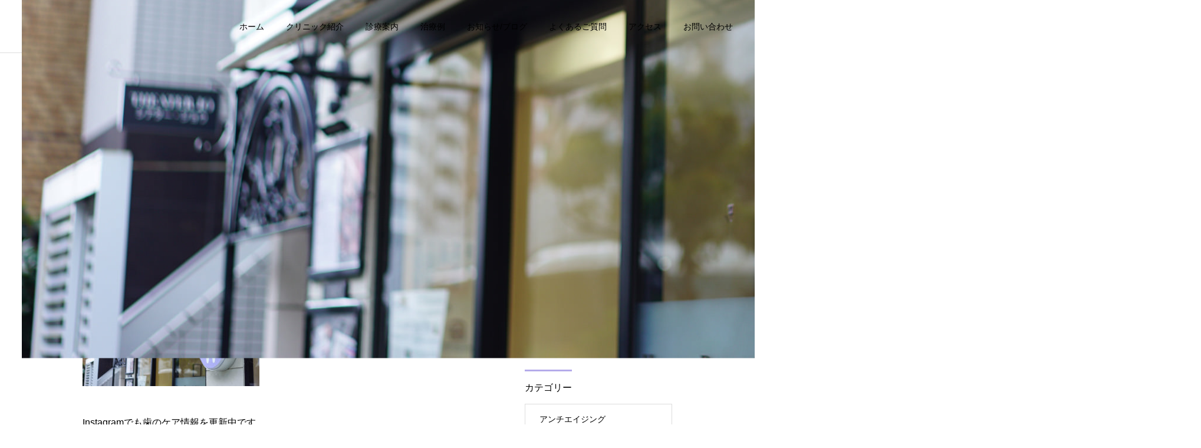

--- FILE ---
content_type: text/html; charset=UTF-8
request_url: https://honeydentalclinic.com/va-4/
body_size: 15015
content:
<!DOCTYPE html>
<html class="pc" dir="ltr" lang="ja"
	prefix="og: https://ogp.me/ns#" >
<head prefix="og: http://ogp.me/ns# fb: http://ogp.me/ns/fb#">
<!-- Google Tag Manager -->
<script>(function(w,d,s,l,i){w[l]=w[l]||[];w[l].push({'gtm.start':
new Date().getTime(),event:'gtm.js'});var f=d.getElementsByTagName(s)[0],
j=d.createElement(s),dl=l!='dataLayer'?'&l='+l:'';j.async=true;j.src=
'https://www.googletagmanager.com/gtm.js?id='+i+dl;f.parentNode.insertBefore(j,f);
})(window,document,'script','dataLayer','GTM-WZDC27Z');</script>
<!-- End Google Tag Manager -->

<meta charset="UTF-8">
<!--[if IE]><meta http-equiv="X-UA-Compatible" content="IE=edge"><![endif]-->
<meta name="viewport" content="width=device-width">

<meta name="description" content="ハニー歯科 初台は初台駅から徒歩5分のところにございます。歯のクリーニングから虫歯や歯周病チェック、精密治療からホワイトニング、小児歯科治療まで幅広い診療科目がございます。女医による女性目線で作られたリラックスできる歯医者です。">
<link rel="pingback" href="https://honeydentalclinic.com/wphp/xmlrpc.php">
<link rel="shortcut icon" href="https://honeydentalclinic.com/wphp/wp-content/uploads/2021/12/logo.png">

		<!-- All in One SEO 4.2.7.1 - aioseo.com -->
		<title>va | 初台の歯医者-ハニー歯科は駅徒歩5分の歯科</title>
		<meta name="robots" content="max-image-preview:large" />
		<link rel="canonical" href="https://honeydentalclinic.com/va-4/" />
		<meta name="generator" content="All in One SEO (AIOSEO) 4.2.7.1 " />
		<meta property="og:locale" content="ja_JP" />
		<meta property="og:site_name" content="初台の歯医者-ハニー歯科は駅徒歩5分の歯科 | ハニー歯科 初台は初台駅から徒歩5分のところにございます。歯のクリーニングから虫歯や歯周病チェック、精密治療からホワイトニング、小児歯科治療まで幅広い診療科目がございます。女医による女性目線で作られたリラックスできる歯医者です。" />
		<meta property="og:type" content="article" />
		<meta property="og:title" content="va | 初台の歯医者-ハニー歯科は駅徒歩5分の歯科" />
		<meta property="og:url" content="https://honeydentalclinic.com/va-4/" />
		<meta property="article:published_time" content="2022-11-20T13:49:30+00:00" />
		<meta property="article:modified_time" content="2022-11-20T13:49:30+00:00" />
		<meta name="twitter:card" content="summary_large_image" />
		<meta name="twitter:title" content="va | 初台の歯医者-ハニー歯科は駅徒歩5分の歯科" />
		<script type="application/ld+json" class="aioseo-schema">
			{"@context":"https:\/\/schema.org","@graph":[{"@type":"BreadcrumbList","@id":"https:\/\/honeydentalclinic.com\/va-4\/#breadcrumblist","itemListElement":[{"@type":"ListItem","@id":"https:\/\/honeydentalclinic.com\/#listItem","position":1,"item":{"@type":"WebPage","@id":"https:\/\/honeydentalclinic.com\/","name":"\u30db\u30fc\u30e0","description":"\u30cf\u30cb\u30fc\u6b6f\u79d1 \u521d\u53f0\u306f\u521d\u53f0\u99c5\u304b\u3089\u5f92\u6b695\u5206\u306e\u3068\u3053\u308d\u306b\u3054\u3056\u3044\u307e\u3059\u3002\u6b6f\u306e\u30af\u30ea\u30fc\u30cb\u30f3\u30b0\u304b\u3089\u866b\u6b6f\u3084\u6b6f\u5468\u75c5\u30c1\u30a7\u30c3\u30af\u3001\u7cbe\u5bc6\u6cbb\u7642\u304b\u3089\u30db\u30ef\u30a4\u30c8\u30cb\u30f3\u30b0\u3001\u5c0f\u5150\u6b6f\u79d1\u6cbb\u7642\u307e\u3067\u5e45\u5e83\u3044\u8a3a\u7642\u79d1\u76ee\u304c\u3054\u3056\u3044\u307e\u3059\u3002\u5973\u533b\u306b\u3088\u308b\u5973\u6027\u76ee\u7dda\u3067\u4f5c\u3089\u308c\u305f\u30ea\u30e9\u30c3\u30af\u30b9\u3067\u304d\u308b\u6b6f\u533b\u8005\u3067\u3059\u3002","url":"https:\/\/honeydentalclinic.com\/"},"nextItem":"https:\/\/honeydentalclinic.com\/va-4\/#listItem"},{"@type":"ListItem","@id":"https:\/\/honeydentalclinic.com\/va-4\/#listItem","position":2,"item":{"@type":"WebPage","@id":"https:\/\/honeydentalclinic.com\/va-4\/","name":"va","url":"https:\/\/honeydentalclinic.com\/va-4\/"},"previousItem":"https:\/\/honeydentalclinic.com\/#listItem"}]},{"@type":"ItemPage","@id":"https:\/\/honeydentalclinic.com\/va-4\/#itempage","url":"https:\/\/honeydentalclinic.com\/va-4\/","name":"va | \u521d\u53f0\u306e\u6b6f\u533b\u8005-\u30cf\u30cb\u30fc\u6b6f\u79d1\u306f\u99c5\u5f92\u6b695\u5206\u306e\u6b6f\u79d1","inLanguage":"ja","isPartOf":{"@id":"https:\/\/honeydentalclinic.com\/#website"},"breadcrumb":{"@id":"https:\/\/honeydentalclinic.com\/va-4\/#breadcrumblist"},"author":"https:\/\/honeydentalclinic.com\/author\/yuichikawahiragmail-com\/#author","creator":"https:\/\/honeydentalclinic.com\/author\/yuichikawahiragmail-com\/#author","datePublished":"2022-11-20T13:49:30+09:00","dateModified":"2022-11-20T13:49:30+09:00"},{"@type":"Organization","@id":"https:\/\/honeydentalclinic.com\/#organization","name":"\u521d\u53f0\u306e\u6b6f\u533b\u8005-\u30cf\u30cb\u30fc\u6b6f\u79d1\u306f\u99c5\u5f92\u6b695\u5206\u306e\u6b6f\u79d1","url":"https:\/\/honeydentalclinic.com\/"},{"@type":"WebSite","@id":"https:\/\/honeydentalclinic.com\/#website","url":"https:\/\/honeydentalclinic.com\/","name":"\u521d\u53f0\u306e\u6b6f\u533b\u8005-\u30cf\u30cb\u30fc\u6b6f\u79d1\u306f\u99c5\u5f92\u6b695\u5206\u306e\u6b6f\u79d1","description":"\u30cf\u30cb\u30fc\u6b6f\u79d1 \u521d\u53f0\u306f\u521d\u53f0\u99c5\u304b\u3089\u5f92\u6b695\u5206\u306e\u3068\u3053\u308d\u306b\u3054\u3056\u3044\u307e\u3059\u3002\u6b6f\u306e\u30af\u30ea\u30fc\u30cb\u30f3\u30b0\u304b\u3089\u866b\u6b6f\u3084\u6b6f\u5468\u75c5\u30c1\u30a7\u30c3\u30af\u3001\u7cbe\u5bc6\u6cbb\u7642\u304b\u3089\u30db\u30ef\u30a4\u30c8\u30cb\u30f3\u30b0\u3001\u5c0f\u5150\u6b6f\u79d1\u6cbb\u7642\u307e\u3067\u5e45\u5e83\u3044\u8a3a\u7642\u79d1\u76ee\u304c\u3054\u3056\u3044\u307e\u3059\u3002\u5973\u533b\u306b\u3088\u308b\u5973\u6027\u76ee\u7dda\u3067\u4f5c\u3089\u308c\u305f\u30ea\u30e9\u30c3\u30af\u30b9\u3067\u304d\u308b\u6b6f\u533b\u8005\u3067\u3059\u3002","inLanguage":"ja","publisher":{"@id":"https:\/\/honeydentalclinic.com\/#organization"}}]}
		</script>
		<!-- All in One SEO -->

<meta property="og:type" content="article">
<meta property="og:url" content="https://honeydentalclinic.com/va-4/">
<meta property="og:title" content="va | 初台の歯医者-ハニー歯科は駅徒歩5分の歯科">
<meta property="og:description" content="ハニー歯科 初台は初台駅から徒歩5分のところにございます。歯のクリーニングから虫歯や歯周病チェック、精密治療からホワイトニング、小児歯科治療まで幅広い診療科目がございます。女医による女性目線で作られたリラックスできる歯医者です。">
<meta property="og:site_name" content="初台の歯医者-ハニー歯科は駅徒歩5分の歯科">
<meta property="og:image" content="https://honeydentalclinic.com/wphp/wp-content/uploads/2022/02/va.jpg">
<meta property="og:image:secure_url" content="https://honeydentalclinic.com/wphp/wp-content/uploads/2022/02/va.jpg"> 
<meta property="og:image:width" content="1200"> 
<meta property="og:image:height" content="630">
<link rel="alternate" type="application/rss+xml" title="初台の歯医者-ハニー歯科は駅徒歩5分の歯科 &raquo; フィード" href="https://honeydentalclinic.com/feed/" />
<link rel="alternate" type="application/rss+xml" title="初台の歯医者-ハニー歯科は駅徒歩5分の歯科 &raquo; コメントフィード" href="https://honeydentalclinic.com/comments/feed/" />
<link rel='stylesheet' id='style-css' href='https://honeydentalclinic.com/wphp/wp-content/themes/_cure_tcd082-child/style.css?ver=1.0.0' type='text/css' media='all' />
<link rel='stylesheet' id='wp-block-library-css' href='https://honeydentalclinic.com/wphp/wp-includes/css/dist/block-library/style.min.css?ver=6.1.9' type='text/css' media='all' />
<link rel='stylesheet' id='classic-theme-styles-css' href='https://honeydentalclinic.com/wphp/wp-includes/css/classic-themes.min.css?ver=1' type='text/css' media='all' />
<style id='global-styles-inline-css' type='text/css'>
body{--wp--preset--color--black: #000000;--wp--preset--color--cyan-bluish-gray: #abb8c3;--wp--preset--color--white: #ffffff;--wp--preset--color--pale-pink: #f78da7;--wp--preset--color--vivid-red: #cf2e2e;--wp--preset--color--luminous-vivid-orange: #ff6900;--wp--preset--color--luminous-vivid-amber: #fcb900;--wp--preset--color--light-green-cyan: #7bdcb5;--wp--preset--color--vivid-green-cyan: #00d084;--wp--preset--color--pale-cyan-blue: #8ed1fc;--wp--preset--color--vivid-cyan-blue: #0693e3;--wp--preset--color--vivid-purple: #9b51e0;--wp--preset--gradient--vivid-cyan-blue-to-vivid-purple: linear-gradient(135deg,rgba(6,147,227,1) 0%,rgb(155,81,224) 100%);--wp--preset--gradient--light-green-cyan-to-vivid-green-cyan: linear-gradient(135deg,rgb(122,220,180) 0%,rgb(0,208,130) 100%);--wp--preset--gradient--luminous-vivid-amber-to-luminous-vivid-orange: linear-gradient(135deg,rgba(252,185,0,1) 0%,rgba(255,105,0,1) 100%);--wp--preset--gradient--luminous-vivid-orange-to-vivid-red: linear-gradient(135deg,rgba(255,105,0,1) 0%,rgb(207,46,46) 100%);--wp--preset--gradient--very-light-gray-to-cyan-bluish-gray: linear-gradient(135deg,rgb(238,238,238) 0%,rgb(169,184,195) 100%);--wp--preset--gradient--cool-to-warm-spectrum: linear-gradient(135deg,rgb(74,234,220) 0%,rgb(151,120,209) 20%,rgb(207,42,186) 40%,rgb(238,44,130) 60%,rgb(251,105,98) 80%,rgb(254,248,76) 100%);--wp--preset--gradient--blush-light-purple: linear-gradient(135deg,rgb(255,206,236) 0%,rgb(152,150,240) 100%);--wp--preset--gradient--blush-bordeaux: linear-gradient(135deg,rgb(254,205,165) 0%,rgb(254,45,45) 50%,rgb(107,0,62) 100%);--wp--preset--gradient--luminous-dusk: linear-gradient(135deg,rgb(255,203,112) 0%,rgb(199,81,192) 50%,rgb(65,88,208) 100%);--wp--preset--gradient--pale-ocean: linear-gradient(135deg,rgb(255,245,203) 0%,rgb(182,227,212) 50%,rgb(51,167,181) 100%);--wp--preset--gradient--electric-grass: linear-gradient(135deg,rgb(202,248,128) 0%,rgb(113,206,126) 100%);--wp--preset--gradient--midnight: linear-gradient(135deg,rgb(2,3,129) 0%,rgb(40,116,252) 100%);--wp--preset--duotone--dark-grayscale: url('#wp-duotone-dark-grayscale');--wp--preset--duotone--grayscale: url('#wp-duotone-grayscale');--wp--preset--duotone--purple-yellow: url('#wp-duotone-purple-yellow');--wp--preset--duotone--blue-red: url('#wp-duotone-blue-red');--wp--preset--duotone--midnight: url('#wp-duotone-midnight');--wp--preset--duotone--magenta-yellow: url('#wp-duotone-magenta-yellow');--wp--preset--duotone--purple-green: url('#wp-duotone-purple-green');--wp--preset--duotone--blue-orange: url('#wp-duotone-blue-orange');--wp--preset--font-size--small: 13px;--wp--preset--font-size--medium: 20px;--wp--preset--font-size--large: 36px;--wp--preset--font-size--x-large: 42px;--wp--preset--spacing--20: 0.44rem;--wp--preset--spacing--30: 0.67rem;--wp--preset--spacing--40: 1rem;--wp--preset--spacing--50: 1.5rem;--wp--preset--spacing--60: 2.25rem;--wp--preset--spacing--70: 3.38rem;--wp--preset--spacing--80: 5.06rem;}:where(.is-layout-flex){gap: 0.5em;}body .is-layout-flow > .alignleft{float: left;margin-inline-start: 0;margin-inline-end: 2em;}body .is-layout-flow > .alignright{float: right;margin-inline-start: 2em;margin-inline-end: 0;}body .is-layout-flow > .aligncenter{margin-left: auto !important;margin-right: auto !important;}body .is-layout-constrained > .alignleft{float: left;margin-inline-start: 0;margin-inline-end: 2em;}body .is-layout-constrained > .alignright{float: right;margin-inline-start: 2em;margin-inline-end: 0;}body .is-layout-constrained > .aligncenter{margin-left: auto !important;margin-right: auto !important;}body .is-layout-constrained > :where(:not(.alignleft):not(.alignright):not(.alignfull)){max-width: var(--wp--style--global--content-size);margin-left: auto !important;margin-right: auto !important;}body .is-layout-constrained > .alignwide{max-width: var(--wp--style--global--wide-size);}body .is-layout-flex{display: flex;}body .is-layout-flex{flex-wrap: wrap;align-items: center;}body .is-layout-flex > *{margin: 0;}:where(.wp-block-columns.is-layout-flex){gap: 2em;}.has-black-color{color: var(--wp--preset--color--black) !important;}.has-cyan-bluish-gray-color{color: var(--wp--preset--color--cyan-bluish-gray) !important;}.has-white-color{color: var(--wp--preset--color--white) !important;}.has-pale-pink-color{color: var(--wp--preset--color--pale-pink) !important;}.has-vivid-red-color{color: var(--wp--preset--color--vivid-red) !important;}.has-luminous-vivid-orange-color{color: var(--wp--preset--color--luminous-vivid-orange) !important;}.has-luminous-vivid-amber-color{color: var(--wp--preset--color--luminous-vivid-amber) !important;}.has-light-green-cyan-color{color: var(--wp--preset--color--light-green-cyan) !important;}.has-vivid-green-cyan-color{color: var(--wp--preset--color--vivid-green-cyan) !important;}.has-pale-cyan-blue-color{color: var(--wp--preset--color--pale-cyan-blue) !important;}.has-vivid-cyan-blue-color{color: var(--wp--preset--color--vivid-cyan-blue) !important;}.has-vivid-purple-color{color: var(--wp--preset--color--vivid-purple) !important;}.has-black-background-color{background-color: var(--wp--preset--color--black) !important;}.has-cyan-bluish-gray-background-color{background-color: var(--wp--preset--color--cyan-bluish-gray) !important;}.has-white-background-color{background-color: var(--wp--preset--color--white) !important;}.has-pale-pink-background-color{background-color: var(--wp--preset--color--pale-pink) !important;}.has-vivid-red-background-color{background-color: var(--wp--preset--color--vivid-red) !important;}.has-luminous-vivid-orange-background-color{background-color: var(--wp--preset--color--luminous-vivid-orange) !important;}.has-luminous-vivid-amber-background-color{background-color: var(--wp--preset--color--luminous-vivid-amber) !important;}.has-light-green-cyan-background-color{background-color: var(--wp--preset--color--light-green-cyan) !important;}.has-vivid-green-cyan-background-color{background-color: var(--wp--preset--color--vivid-green-cyan) !important;}.has-pale-cyan-blue-background-color{background-color: var(--wp--preset--color--pale-cyan-blue) !important;}.has-vivid-cyan-blue-background-color{background-color: var(--wp--preset--color--vivid-cyan-blue) !important;}.has-vivid-purple-background-color{background-color: var(--wp--preset--color--vivid-purple) !important;}.has-black-border-color{border-color: var(--wp--preset--color--black) !important;}.has-cyan-bluish-gray-border-color{border-color: var(--wp--preset--color--cyan-bluish-gray) !important;}.has-white-border-color{border-color: var(--wp--preset--color--white) !important;}.has-pale-pink-border-color{border-color: var(--wp--preset--color--pale-pink) !important;}.has-vivid-red-border-color{border-color: var(--wp--preset--color--vivid-red) !important;}.has-luminous-vivid-orange-border-color{border-color: var(--wp--preset--color--luminous-vivid-orange) !important;}.has-luminous-vivid-amber-border-color{border-color: var(--wp--preset--color--luminous-vivid-amber) !important;}.has-light-green-cyan-border-color{border-color: var(--wp--preset--color--light-green-cyan) !important;}.has-vivid-green-cyan-border-color{border-color: var(--wp--preset--color--vivid-green-cyan) !important;}.has-pale-cyan-blue-border-color{border-color: var(--wp--preset--color--pale-cyan-blue) !important;}.has-vivid-cyan-blue-border-color{border-color: var(--wp--preset--color--vivid-cyan-blue) !important;}.has-vivid-purple-border-color{border-color: var(--wp--preset--color--vivid-purple) !important;}.has-vivid-cyan-blue-to-vivid-purple-gradient-background{background: var(--wp--preset--gradient--vivid-cyan-blue-to-vivid-purple) !important;}.has-light-green-cyan-to-vivid-green-cyan-gradient-background{background: var(--wp--preset--gradient--light-green-cyan-to-vivid-green-cyan) !important;}.has-luminous-vivid-amber-to-luminous-vivid-orange-gradient-background{background: var(--wp--preset--gradient--luminous-vivid-amber-to-luminous-vivid-orange) !important;}.has-luminous-vivid-orange-to-vivid-red-gradient-background{background: var(--wp--preset--gradient--luminous-vivid-orange-to-vivid-red) !important;}.has-very-light-gray-to-cyan-bluish-gray-gradient-background{background: var(--wp--preset--gradient--very-light-gray-to-cyan-bluish-gray) !important;}.has-cool-to-warm-spectrum-gradient-background{background: var(--wp--preset--gradient--cool-to-warm-spectrum) !important;}.has-blush-light-purple-gradient-background{background: var(--wp--preset--gradient--blush-light-purple) !important;}.has-blush-bordeaux-gradient-background{background: var(--wp--preset--gradient--blush-bordeaux) !important;}.has-luminous-dusk-gradient-background{background: var(--wp--preset--gradient--luminous-dusk) !important;}.has-pale-ocean-gradient-background{background: var(--wp--preset--gradient--pale-ocean) !important;}.has-electric-grass-gradient-background{background: var(--wp--preset--gradient--electric-grass) !important;}.has-midnight-gradient-background{background: var(--wp--preset--gradient--midnight) !important;}.has-small-font-size{font-size: var(--wp--preset--font-size--small) !important;}.has-medium-font-size{font-size: var(--wp--preset--font-size--medium) !important;}.has-large-font-size{font-size: var(--wp--preset--font-size--large) !important;}.has-x-large-font-size{font-size: var(--wp--preset--font-size--x-large) !important;}
.wp-block-navigation a:where(:not(.wp-element-button)){color: inherit;}
:where(.wp-block-columns.is-layout-flex){gap: 2em;}
.wp-block-pullquote{font-size: 1.5em;line-height: 1.6;}
</style>
<link rel='stylesheet' id='toc-screen-css' href='https://honeydentalclinic.com/wphp/wp-content/plugins/table-of-contents-plus/screen.min.css?ver=2212' type='text/css' media='all' />
<link rel='stylesheet' id='dashicons-css' href='https://honeydentalclinic.com/wphp/wp-includes/css/dashicons.min.css?ver=6.1.9' type='text/css' media='all' />
<link rel='stylesheet' id='xo-event-calendar-css' href='https://honeydentalclinic.com/wphp/wp-content/plugins/xo-event-calendar/css/xo-event-calendar.css?ver=2.3.7' type='text/css' media='all' />
<link rel='stylesheet' id='parent-style-css' href='https://honeydentalclinic.com/wphp/wp-content/themes/cure_tcd082/style.css?ver=6.1.9' type='text/css' media='all' />
<link rel='stylesheet' id='child-style-css' href='https://honeydentalclinic.com/wphp/wp-content/themes/_cure_tcd082-child/style.css?ver=6.1.9' type='text/css' media='all' />
<script type='text/javascript' src='https://honeydentalclinic.com/wphp/wp-includes/js/jquery/jquery.min.js?ver=3.6.1' id='jquery-core-js'></script>
<script type='text/javascript' src='https://honeydentalclinic.com/wphp/wp-includes/js/jquery/jquery-migrate.min.js?ver=3.3.2' id='jquery-migrate-js'></script>
<script type='text/javascript' id='xo-event-calendar-ajax-js-extra'>
/* <![CDATA[ */
var xo_event_calendar_object = {"ajax_url":"https:\/\/honeydentalclinic.com\/wphp\/wp-admin\/admin-ajax.php","action":"xo_event_calendar_month"};
/* ]]> */
</script>
<script type='text/javascript' src='https://honeydentalclinic.com/wphp/wp-content/plugins/xo-event-calendar/js/ajax.js?ver=2.3.7' id='xo-event-calendar-ajax-js'></script>
<link rel="https://api.w.org/" href="https://honeydentalclinic.com/wp-json/" /><link rel="alternate" type="application/json" href="https://honeydentalclinic.com/wp-json/wp/v2/media/3828" /><link rel='shortlink' href='https://honeydentalclinic.com/?p=3828' />
<link rel="alternate" type="application/json+oembed" href="https://honeydentalclinic.com/wp-json/oembed/1.0/embed?url=https%3A%2F%2Fhoneydentalclinic.com%2Fva-4%2F" />
<link rel="alternate" type="text/xml+oembed" href="https://honeydentalclinic.com/wp-json/oembed/1.0/embed?url=https%3A%2F%2Fhoneydentalclinic.com%2Fva-4%2F&#038;format=xml" />
<link rel="apple-touch-icon" sizes="180x180" href="/wp-content/uploads/fbrfg/apple-touch-icon.png">
<link rel="icon" type="image/png" sizes="32x32" href="/wp-content/uploads/fbrfg/favicon-32x32.png">
<link rel="icon" type="image/png" sizes="16x16" href="/wp-content/uploads/fbrfg/favicon-16x16.png">
<link rel="manifest" href="/wp-content/uploads/fbrfg/site.webmanifest">
<link rel="mask-icon" href="/wp-content/uploads/fbrfg/safari-pinned-tab.svg" color="#5bbad5">
<link rel="shortcut icon" href="/wp-content/uploads/fbrfg/favicon.ico">
<meta name="msapplication-TileColor" content="#da532c">
<meta name="msapplication-config" content="/wp-content/uploads/fbrfg/browserconfig.xml">
<meta name="theme-color" content="#ffffff">
<link rel="stylesheet" href="https://honeydentalclinic.com/wphp/wp-content/themes/cure_tcd082/css/design-plus.css?ver=1.0.0">
<link rel="stylesheet" href="https://honeydentalclinic.com/wphp/wp-content/themes/cure_tcd082/css/sns-botton.css?ver=1.0.0">
<link rel="stylesheet" media="screen and (max-width:1251px)" href="https://honeydentalclinic.com/wphp/wp-content/themes/cure_tcd082/css/responsive.css?ver=1.0.0">
<link rel="stylesheet" media="screen and (max-width:1251px)" href="https://honeydentalclinic.com/wphp/wp-content/themes/cure_tcd082/css/footer-bar.css?ver=1.0.0">

<script src="https://honeydentalclinic.com/wphp/wp-content/themes/cure_tcd082/js/jquery.easing.1.4.js?ver=1.0.0"></script>
<script src="https://honeydentalclinic.com/wphp/wp-content/themes/cure_tcd082/js/jscript.js?ver=1.0.0"></script>
<script src="https://honeydentalclinic.com/wphp/wp-content/themes/cure_tcd082/js/comment.js?ver=1.0.0"></script>

<link rel="stylesheet" href="https://honeydentalclinic.com/wphp/wp-content/themes/cure_tcd082/js/simplebar.css?ver=1.0.0">
<script src="https://honeydentalclinic.com/wphp/wp-content/themes/cure_tcd082/js/simplebar.min.js?ver=1.0.0"></script>


<script src="https://honeydentalclinic.com/wphp/wp-content/themes/cure_tcd082/js/header_fix.js?ver=1.0.0"></script>
<script src="https://honeydentalclinic.com/wphp/wp-content/themes/cure_tcd082/js/header_fix_mobile.js?ver=1.0.0"></script>



<style type="text/css">

body, input, textarea { font-family: Arial, "Hiragino Sans", "ヒラギノ角ゴ ProN", "Hiragino Kaku Gothic ProN", "游ゴシック", YuGothic, "メイリオ", Meiryo, sans-serif; }

.rich_font, .p-vertical { font-family: "Times New Roman" , "游明朝" , "Yu Mincho" , "游明朝体" , "YuMincho" , "ヒラギノ明朝 Pro W3" , "Hiragino Mincho Pro" , "HiraMinProN-W3" , "HGS明朝E" , "ＭＳ Ｐ明朝" , "MS PMincho" , serif; font-weight:500; }

.rich_font_type1 { font-family: Arial, "Hiragino Kaku Gothic ProN", "ヒラギノ角ゴ ProN W3", "メイリオ", Meiryo, sans-serif; }
.rich_font_type2 { font-family: Arial, "Hiragino Sans", "ヒラギノ角ゴ ProN", "Hiragino Kaku Gothic ProN", "游ゴシック", YuGothic, "メイリオ", Meiryo, sans-serif; font-weight:500; }
.rich_font_type3 { font-family: "Times New Roman" , "游明朝" , "Yu Mincho" , "游明朝体" , "YuMincho" , "ヒラギノ明朝 Pro W3" , "Hiragino Mincho Pro" , "HiraMinProN-W3" , "HGS明朝E" , "ＭＳ Ｐ明朝" , "MS PMincho" , serif; font-weight:500; }

.post_content, #next_prev_post { font-family: Arial, "Hiragino Sans", "ヒラギノ角ゴ ProN", "Hiragino Kaku Gothic ProN", "游ゴシック", YuGothic, "メイリオ", Meiryo, sans-serif; }
.widget_headline { font-family: Arial, "Hiragino Sans", "ヒラギノ角ゴ ProN", "Hiragino Kaku Gothic ProN", "游ゴシック", YuGothic, "メイリオ", Meiryo, sans-serif; }

#header { background:#ffffff; }
body.home #header.active { background:#ffffff; }
#side_button a { background:#7584c6; }
#side_button a:hover { background:#3d3f91; }
#side_button .num1:before { color:#ffffff; }
#side_button .num2:before { color:#ffffff; }
#side_button .num3:before { color:#ffffff; }
body.home #header_logo .logo a, body.home #global_menu > ul > li > a { color:#ffffff; }
body.home #header_logo .logo a:hover, body.home #global_menu > ul > li > a:hover, #global_menu > ul > li.active > a, #global_menu > ul > li.active_button > a { color:#b4abea !important; }
body.home #header.active #header_logo .logo a, #global_menu > ul > li > a, body.home #header.active #global_menu > ul > li > a { color:#000000; }
#global_menu ul ul a { color:#ffffff; background:#7c6dc4; }
#global_menu ul ul a:hover { background:#b4abea; }
body.home #menu_button span { background:#ffffff; }
#menu_button span { background:#000; }
#menu_button:hover span { background:#b4abea !important; }
#drawer_menu { background:#222222; }
#mobile_menu a, .mobile #lang_button a { color:#ffffff; background:#222222; border-bottom:1px solid #444444; }
#mobile_menu li li a { color:#ffffff; background:#333333; }
#mobile_menu a:hover, #drawer_menu .close_button:hover, #mobile_menu .child_menu_button:hover, .mobile #lang_button a:hover { color:#ffffff; background:#7c6dc4; }
#mobile_menu li li a:hover { color:#ffffff; }
.megamenu_service_list { background:#b4abea; }
.megamenu_service_list .headline { font-size:16px; }
.megamenu_service_list .title { font-size:14px; }
.megamenu_blog_list { background:#b4abea; }
.megamenu_blog_list .title { font-size:14px; }
#footer_banner .title { font-size:14px; }
#footer .service_list, #footer .service_list a { color:#ffffff; }
#footer_contact .link_button a { color:#ffffff; background:#b4abea; }
#footer_contact .link_button a:hover { color:#ffffff; background:#7c6dc4; }
#footer_tel .tel_number .icon:before { color:#b4abea; }
#footer_schedule { font-size:14px; border-color:#7c6dc4; }
#footer_schedule td { border-color:#7c6dc4; color:#000000; }
.footer_info { font-size:16px; }
#return_top a:before { color:#ffffff; }
#return_top a { background:#b4abea; }
#return_top a:hover { background:#7c6dc4; }
@media screen and (max-width:750px) {
  #footer_banner .title { font-size:12px; }
  .footer_info { font-size:14px; }
  #footer_schedule { font-size:12px; }
}

.author_profile a.avatar img, .animate_image img, .animate_background .image, #recipe_archive .blur_image {
  width:100%; height:auto;
  -webkit-transition: transform  0.75s ease;
  transition: transform  0.75s ease;
}
.author_profile a.avatar:hover img, .animate_image:hover img, .animate_background:hover .image, #recipe_archive a:hover .blur_image {
  -webkit-transform: scale(1.2);
  transform: scale(1.2);
}



a { color:#000; }

a:hover, #header_logo a:hover, #global_menu > ul > li.current-menu-item > a, .megamenu_blog_list a:hover .title, #footer a:hover, #footer_social_link li a:hover:before, #bread_crumb a:hover, #bread_crumb li.home a:hover:after, #bread_crumb, #bread_crumb li.last, #next_prev_post a:hover,
.megamenu_blog_slider a:hover , .megamenu_blog_slider .category a:hover, .megamenu_blog_slider_wrap .carousel_arrow:hover:before, .megamenu_menu_list .carousel_arrow:hover:before, .single_copy_title_url_btn:hover,
.p-dropdown__list li a:hover, .p-dropdown__title:hover, .p-dropdown__title:hover:after, .p-dropdown__title:hover:after, .p-dropdown__list li a:hover, .p-dropdown__list .child_menu_button:hover, .tcdw_search_box_widget .search_area .search_button:hover:before,
#index_news a .date, #index_news_slider a:hover .title, .tcd_category_list a:hover, .tcd_category_list .child_menu_button:hover, .styled_post_list1 a:hover .title,
#post_title_area .post_meta a:hover, #single_author_title_area .author_link li a:hover:before, .author_profile a:hover, .author_profile .author_link li a:hover:before, #post_meta_bottom a:hover, .cardlink_title a:hover, .comment a:hover, .comment_form_wrapper a:hover, #searchform .submit_button:hover:before
  { color: #b4abea; }

#comment_tab li.active a, #submit_comment:hover, #cancel_comment_reply a:hover, #wp-calendar #prev a:hover, #wp-calendar #next a:hover, #wp-calendar td a:hover,
#post_pagination p, #post_pagination a:hover, #p_readmore .button:hover, .page_navi a:hover, .page_navi span.current, #post_pagination a:hover,.c-pw__btn:hover, #post_pagination a:hover, #comment_tab li a:hover,
.post_slider_widget .slick-dots button:hover::before, .post_slider_widget .slick-dots .slick-active button::before
  { background-color: #b4abea; }

.widget_headline, #comment_textarea textarea:focus, .c-pw__box-input:focus, .page_navi a:hover, .page_navi span.current, #post_pagination p, #post_pagination a:hover
  { border-color: #b4abea; }

.post_content a, .custom-html-widget a { color:#1e73be; }
.post_content a:hover, .custom-html-widget a:hover { color:#7c6dc4; }
.cat_id_18 a { color:#ffffff !important; background:#b4abea !important; }
.cat_id_18 a:hover { color:#ffffff !important; background:#7c6dc4 !important; }
.cat_id_19 a { color:#ffffff !important; background:#b4abea !important; }
.cat_id_19 a:hover { color:#ffffff !important; background:#7c6dc4 !important; }
.cat_id_20 a { color:#ffffff !important; background:#b4abea !important; }
.cat_id_20 a:hover { color:#ffffff !important; background:#7c6dc4 !important; }
.cat_id_21 a { color:#ffffff !important; background:#b4abea !important; }
.cat_id_21 a:hover { color:#ffffff !important; background:#7c6dc4 !important; }
.cat_id_22 a { color:#ffffff !important; background:#b4abea !important; }
.cat_id_22 a:hover { color:#ffffff !important; background:#7c6dc4 !important; }
.cat_id_24 a { color:#ffffff !important; background:#b4abea !important; }
.cat_id_24 a:hover { color:#ffffff !important; background:#7c6dc4 !important; }
.cat_id_26 a { color:#ffffff !important; background:#b4abea !important; }
.cat_id_26 a:hover { color:#ffffff !important; background:#7c6dc4 !important; }
.cat_id_27 a { color:#ffffff !important; background:#b4abea !important; }
.cat_id_27 a:hover { color:#ffffff !important; background:#7c6dc4 !important; }
.cat_id_28 a { color:#ffffff !important; background:#b4abea !important; }
.cat_id_28 a:hover { color:#ffffff !important; background:#7c6dc4 !important; }
.cat_id_29 a { color:#ffffff !important; background:#b4abea !important; }
.cat_id_29 a:hover { color:#ffffff !important; background:#7c6dc4 !important; }
.cat_id_50 a { color:#ffffff !important; background:#02a8c6 !important; }
.cat_id_50 a:hover { color:#ffffff !important; background:#007a96 !important; }
.cat_id_51 a { color:#ffffff !important; background:#02a8c6 !important; }
.cat_id_51 a:hover { color:#ffffff !important; background:#007a96 !important; }
.cat_id_1 a { color:#ffffff !important; background:#02a8c6 !important; }
.cat_id_1 a:hover { color:#ffffff !important; background:#007a96 !important; }
.cat_id_52 a { color:#ffffff !important; background:#02a8c6 !important; }
.cat_id_52 a:hover { color:#ffffff !important; background:#007a96 !important; }
.cat_id_17 a { color:#ffffff !important; background:#b4abea !important; }
.cat_id_17 a:hover { color:#ffffff !important; background:#7c6dc4 !important; }
.styled_h2 {
  font-size:22px !important; text-align:left; color:#000000;   border-top:1px solid #222222;
  border-bottom:1px solid #222222;
  border-left:0px solid #222222;
  border-right:0px solid #222222;
  padding:30px 0px 30px 0px !important;
  margin:0px 0px 30px !important;
}
.styled_h3 {
  font-size:20px !important; text-align:left; color:#000000;   border-top:2px solid #222222;
  border-bottom:1px solid #dddddd;
  border-left:0px solid #dddddd;
  border-right:0px solid #dddddd;
  padding:30px 0px 30px 20px !important;
  margin:0px 0px 30px !important;
}
.styled_h4 {
  font-size:18px !important; text-align:left; color:#000000;   border-top:0px solid #dddddd;
  border-bottom:0px solid #dddddd;
  border-left:2px solid #222222;
  border-right:0px solid #dddddd;
  padding:10px 0px 10px 15px !important;
  margin:0px 0px 30px !important;
}
.styled_h5 {
  font-size:16px !important; text-align:left; color:#000000;   border-top:0px solid #dddddd;
  border-bottom:0px solid #dddddd;
  border-left:0px solid #dddddd;
  border-right:0px solid #dddddd;
  padding:15px 15px 15px 15px !important;
  margin:0px 0px 30px !important;
}
.q_custom_button1 { background: #b4abea; color: #ffffff !important; border-color: #b4abea !important; }
.q_custom_button1:hover, .q_custom_button1:focus { background: #7c6dc4; color: #ffffff !important; border-color: #7c6dc4 !important; }
.q_custom_button2 { background: #535353; color: #ffffff !important; border-color: #535353 !important; }
.q_custom_button2:hover, .q_custom_button2:focus { background: #7d7d7d; color: #ffffff !important; border-color: #7d7d7d !important; }
.q_custom_button3 { background: #535353; color: #ffffff !important; border-color: #535353 !important; }
.q_custom_button3:hover, .q_custom_button3:focus { background: #7d7d7d; color: #ffffff !important; border-color: #7d7d7d !important; }
.speech_balloon_left1 .speach_balloon_text { background-color: #ffdfdf; border-color: #ffdfdf; color: #000000 }
.speech_balloon_left1 .speach_balloon_text::before { border-right-color: #ffdfdf }
.speech_balloon_left1 .speach_balloon_text::after { border-right-color: #ffdfdf }
.speech_balloon_left2 .speach_balloon_text { background-color: #ffffff; border-color: #ff5353; color: #000000 }
.speech_balloon_left2 .speach_balloon_text::before { border-right-color: #ff5353 }
.speech_balloon_left2 .speach_balloon_text::after { border-right-color: #ffffff }
.speech_balloon_right1 .speach_balloon_text { background-color: #ccf4ff; border-color: #ccf4ff; color: #000000 }
.speech_balloon_right1 .speach_balloon_text::before { border-left-color: #ccf4ff }
.speech_balloon_right1 .speach_balloon_text::after { border-left-color: #ccf4ff }
.speech_balloon_right2 .speach_balloon_text { background-color: #ffffff; border-color: #0789b5; color: #000000 }
.speech_balloon_right2 .speach_balloon_text::before { border-left-color: #0789b5 }
.speech_balloon_right2 .speach_balloon_text::after { border-left-color: #ffffff }
.qt_google_map .pb_googlemap_custom-overlay-inner { background:#000000; color:#ffffff; }
.qt_google_map .pb_googlemap_custom-overlay-inner::after { border-color:#000000 transparent transparent transparent; }
</style>

<style id="current-page-style" type="text/css">
#post_title_area .title { font-size:26px; }
#article .post_content { font-size:16px; }
#related_post .headline { font-size:18px; border-color:#b4abea; }
#comments .headline { font-size:18px; border-color:#b4abea; }
@media screen and (max-width:750px) {
  #post_title_area .title { font-size:18px; }
  #article .post_content { font-size:14px; }
  #related_post .headline { font-size:15px; }
  #comments .headline { font-size:16px; }
}
#site_loader_overlay.active #site_loader_animation {
  opacity:0;
  -webkit-transition: all 1.0s cubic-bezier(0.22, 1, 0.36, 1) 0s; transition: all 1.0s cubic-bezier(0.22, 1, 0.36, 1) 0s;
}
</style>

<script type="text/javascript">
jQuery(document).ready(function($){

  $('.megamenu_blog_slider').slick({
    infinite: true,
    dots: false,
    arrows: false,
    slidesToShow: 4,
    slidesToScroll: 1,
    swipeToSlide: true,
    touchThreshold: 20,
    adaptiveHeight: false,
    pauseOnHover: true,
    autoplay: false,
    fade: false,
    easing: 'easeOutExpo',
    speed: 700,
    autoplaySpeed: 5000
  });
  $('.megamenu_blog_list .prev_item').on('click', function() {
    $(this).closest('.megamenu_blog_list').find('.megamenu_blog_slider').slick('slickPrev');
  });
  $('.megamenu_blog_list .next_item').on('click', function() {
    $(this).closest('.megamenu_blog_list').find('.megamenu_blog_slider').slick('slickNext');
  });

});
</script>
<script type="text/javascript">
jQuery(document).ready(function($){
  var side_button_width = $("#side_button").width();
  $("#side_button").css('width',side_button_width + 'px').css('left','calc(100% - 60px)').css('opacity','1');
  $("#side_button").hover(function(){
     $(this).css('left','calc(100% - ' + side_button_width + 'px)');
  }, function(){
     $(this).css('left','calc(100% - 60px)');
  });

  var side_button_height = $("#side_button").height();
  var header_message_height = $('#header_message').innerHeight();
  if ($('#header_message').css('display') == 'none') {
    var header_message_height = '';
  }
  var winW = $(window).width();
  if( winW > 1251 ){
    $("#side_button").css('top', header_message_height + 149 + 'px');
  } else {
    $("#side_button").css('top', header_message_height + 157 + 'px');
  }
  $(window).on('resize', function(){
    var winW = $(window).width();
    if( winW > 1251 ){
      $("#side_button").css('top', header_message_height + 149 + 'px');
    } else {
      $("#side_button").css('top', header_message_height + 157 + 'px');
    }
  });
  var side_button_position = $('#side_button').offset();
  $(window).scroll(function () {
    if($(window).scrollTop() > side_button_position.top - 150) {
      $("#side_button").addClass('fixed');
    } else {
      $("#side_button").removeClass('fixed');
    }
  });

});
</script>
</head>
<body id="body" class="attachment attachment-template-default single single-attachment postid-3828 attachmentid-3828 attachment-jpeg use_header_fix use_mobile_header_fix">
<!-- Google Tag Manager (noscript) -->
<noscript><iframe src="https://www.googletagmanager.com/ns.html?id=GTM-WZDC27Z" height="0" width="0" style="display:none;visibility:hidden"></iframe></noscript>
<!-- End Google Tag Manager (noscript) -->

<div id="container">

 
 <header id="header">
    <div id="header_logo">
   <div class="logo">
 <a href="https://honeydentalclinic.com/" title="初台の歯医者-ハニー歯科は駅徒歩5分の歯科">
    <img class="pc_logo_image type1 tcd-lazy" src="" alt="初台の歯医者-ハニー歯科は駅徒歩5分の歯科" title="初台の歯医者-ハニー歯科は駅徒歩5分の歯科" width="70" height="71" data-src="https://honeydentalclinic.com/wphp/wp-content/uploads/2021/12/logo@2-1.png?1768662330">
  <img class="pc_logo_image type2 tcd-lazy" src="" alt="初台の歯医者-ハニー歯科は駅徒歩5分の歯科" title="初台の歯医者-ハニー歯科は駅徒歩5分の歯科" width="2000" height="1125" data-src="https://honeydentalclinic.com/wphp/wp-content/uploads/2022/11/va.jpg?1768662330">      <img class="mobile_logo_image type1 tcd-lazy" src="" alt="初台の歯医者-ハニー歯科は駅徒歩5分の歯科" title="初台の歯医者-ハニー歯科は駅徒歩5分の歯科" width="70" height="71" data-src="https://honeydentalclinic.com/wphp/wp-content/uploads/2021/12/logo@2-1.png?1768662330">
  <img class="mobile_logo_image type2 tcd-lazy" src="" alt="初台の歯医者-ハニー歯科は駅徒歩5分の歯科" title="初台の歯医者-ハニー歯科は駅徒歩5分の歯科" width="2000" height="1125" data-src="https://honeydentalclinic.com/wphp/wp-content/uploads/2022/11/va.jpg?1768662330">   </a>
</div>

  </div>
      <a id="menu_button" href="#"><span></span><span></span><span></span></a>
  <nav id="global_menu">
   <ul id="menu-%e3%82%b0%e3%83%ad%e3%83%bc%e3%83%90%e3%83%ab" class="menu"><li id="menu-item-2771" class="menu-item menu-item-type-post_type menu-item-object-page menu-item-home menu-item-2771 "><a href="https://honeydentalclinic.com/">ホーム</a></li>
<li id="menu-item-2774" class="menu-item menu-item-type-post_type menu-item-object-page menu-item-has-children menu-item-2774 "><a href="https://honeydentalclinic.com/clinic/">クリニック紹介</a>
<ul class="sub-menu">
	<li id="menu-item-2775" class="menu-item menu-item-type-post_type menu-item-object-page menu-item-2775 "><a href="https://honeydentalclinic.com/clinic/staff/">院長紹介</a></li>
	<li id="menu-item-3403" class="menu-item menu-item-type-post_type menu-item-object-page menu-item-3403 "><a href="https://honeydentalclinic.com/clinic/first-time/">初めての方へ</a></li>
</ul>
</li>
<li id="menu-item-2776" class="menu-item menu-item-type-post_type_archive menu-item-object-service menu-item-2776 "><a href="https://honeydentalclinic.com/service/" class="megamenu_button" data-megamenu="js-megamenu2776">診療案内</a></li>
<li id="menu-item-3546" class="menu-item menu-item-type-post_type menu-item-object-page menu-item-has-children menu-item-3546 "><a href="https://honeydentalclinic.com/example/">治療例</a>
<ul class="sub-menu">
	<li id="menu-item-3088" class="menu-item menu-item-type-post_type menu-item-object-page menu-item-3088 "><a href="https://honeydentalclinic.com/example/office-whitening/">オフィスホワイトニング</a></li>
	<li id="menu-item-3089" class="menu-item menu-item-type-post_type menu-item-object-page menu-item-3089 "><a href="https://honeydentalclinic.com/example/home-whitening/">ホームホワイトニング</a></li>
	<li id="menu-item-3177" class="menu-item menu-item-type-post_type menu-item-object-page menu-item-3177 "><a href="https://honeydentalclinic.com/example/walking-bleach/">ウォーキングブリーチ</a></li>
	<li id="menu-item-3091" class="menu-item menu-item-type-post_type menu-item-object-page menu-item-3091 "><a href="https://honeydentalclinic.com/example/botox/">ボトックス</a></li>
	<li id="menu-item-3134" class="menu-item menu-item-type-post_type menu-item-object-page menu-item-3134 "><a href="https://honeydentalclinic.com/example/mouthpiece/">マウスピース</a></li>
	<li id="menu-item-3138" class="menu-item menu-item-type-post_type menu-item-object-page menu-item-3138 "><a href="https://honeydentalclinic.com/example/ceramic-crown/">セラミッククラウン</a></li>
	<li id="menu-item-3141" class="menu-item menu-item-type-post_type menu-item-object-page menu-item-3141 "><a href="https://honeydentalclinic.com/example/gum-peeling/">ガムピーリング</a></li>
	<li id="menu-item-3092" class="menu-item menu-item-type-post_type menu-item-object-page menu-item-3092 "><a href="https://honeydentalclinic.com/example/gummy-smile-ope/">ガミースマイルOPE</a></li>
	<li id="menu-item-3148" class="menu-item menu-item-type-post_type menu-item-object-page menu-item-3148 "><a href="https://honeydentalclinic.com/example/mtm/">MTM＋CR</a></li>
	<li id="menu-item-3155" class="menu-item menu-item-type-post_type menu-item-object-page menu-item-3155 "><a href="https://honeydentalclinic.com/example/ceramic-inlay/">セラミックインレー</a></li>
	<li id="menu-item-3162" class="menu-item menu-item-type-post_type menu-item-object-page menu-item-3162 "><a href="https://honeydentalclinic.com/example/single-retention-bridge/">シングルリテンションブリッジ</a></li>
	<li id="menu-item-3167" class="menu-item menu-item-type-post_type menu-item-object-page menu-item-3167 "><a href="https://honeydentalclinic.com/example/transplant/">移植</a></li>
	<li id="menu-item-3237" class="menu-item menu-item-type-post_type menu-item-object-page menu-item-3237 "><a href="https://honeydentalclinic.com/example/crown-lengthing/">クラウンレングスニング</a></li>
	<li id="menu-item-3238" class="menu-item menu-item-type-post_type menu-item-object-page menu-item-3238 "><a href="https://honeydentalclinic.com/example/intentional-reimplantation/">意図的再植法</a></li>
	<li id="menu-item-3239" class="menu-item menu-item-type-post_type menu-item-object-page menu-item-3239 "><a href="https://honeydentalclinic.com/example/mtm-extrusion/">MTM（小矯正/エクストルージョン）</a></li>
</ul>
</li>
<li id="menu-item-2772" class="menu-item menu-item-type-post_type menu-item-object-page current_page_parent menu-item-2772 "><a href="https://honeydentalclinic.com/info/" class="megamenu_button" data-megamenu="js-megamenu2772">お知らせ/ブログ</a></li>
<li id="menu-item-2879" class="menu-item menu-item-type-post_type_archive menu-item-object-faq menu-item-2879 "><a href="https://honeydentalclinic.com/faq/">よくあるご質問</a></li>
<li id="menu-item-2773" class="menu-item menu-item-type-post_type menu-item-object-page menu-item-2773 "><a href="https://honeydentalclinic.com/access/">アクセス</a></li>
<li id="menu-item-2788" class="menu-item menu-item-type-post_type menu-item-object-page menu-item-2788 "><a href="https://honeydentalclinic.com/contact/">お問い合わせ</a></li>
</ul>  </nav>
  <div class="megamenu_service_list" id="js-megamenu2776">
 <div class="megamenu_service_list_inner clearfix">

    <h3 class="headline">診療案内</h3>
  
    <div class="link_button">
   <a href="https://honeydentalclinic.com/service/">一覧を見る</a>
  </div>
  
    <div class="service_list clearfix">
      <article class="item">
    <a href="https://honeydentalclinic.com/service/whitening/">
           <img class="image tcd-lazy" src="" alt="" title="" data-src="https://honeydentalclinic.com/wphp/wp-content/uploads/2021/12/service03-nav-icon.jpg">
          <div class="title_area">
      <p class="title"><span>ホワイトニング</span></p>
     </div>
    </a>
   </article>
      <article class="item">
    <a href="https://honeydentalclinic.com/service/invisalign/">
           <img class="image tcd-lazy" src="" alt="" title="" data-src="https://honeydentalclinic.com/wphp/wp-content/uploads/2022/02/service14-nav-icon.jpg">
          <div class="title_area">
      <p class="title"><span>矯正</span></p>
     </div>
    </a>
   </article>
      <article class="item">
    <a href="https://honeydentalclinic.com/service/implant/">
           <img class="image tcd-lazy" src="" alt="" title="" data-src="https://honeydentalclinic.com/wphp/wp-content/uploads/2022/02/service07-nav-icon.jpg">
          <div class="title_area">
      <p class="title"><span>インプラント</span></p>
     </div>
    </a>
   </article>
      <article class="item">
    <a href="https://honeydentalclinic.com/service/bruxism/">
           <img class="image tcd-lazy" src="" alt="" title="" data-src="https://honeydentalclinic.com/wphp/wp-content/uploads/2022/02/service13-nav-icon.jpg">
          <div class="title_area">
      <p class="title"><span>歯ぎしり・食いしばり</span></p>
     </div>
    </a>
   </article>
      <article class="item">
    <a href="https://honeydentalclinic.com/service/ceramic/">
           <img class="image tcd-lazy" src="" alt="" title="" data-src="https://honeydentalclinic.com/wphp/wp-content/uploads/2021/12/service01-nav-icon-1.jpg">
          <div class="title_area">
      <p class="title"><span>被せ物</span></p>
     </div>
    </a>
   </article>
      <article class="item">
    <a href="https://honeydentalclinic.com/service/root-treatment/">
           <img class="image tcd-lazy" src="" alt="" title="" data-src="https://honeydentalclinic.com/wphp/wp-content/uploads/2022/02/service05-nav-icon-1.jpg">
          <div class="title_area">
      <p class="title"><span>根の治療</span></p>
     </div>
    </a>
   </article>
      <article class="item">
    <a href="https://honeydentalclinic.com/service/wisdom-tooth/">
           <img class="image tcd-lazy" src="" alt="" title="" data-src="https://honeydentalclinic.com/wphp/wp-content/uploads/2022/02/service10-nav-icon.jpg">
          <div class="title_area">
      <p class="title"><span>親知らず</span></p>
     </div>
    </a>
   </article>
      <article class="item">
    <a href="https://honeydentalclinic.com/service/caries-treatment/">
           <img class="image tcd-lazy" src="" alt="" title="" data-src="https://honeydentalclinic.com/wphp/wp-content/uploads/2021/12/service17-nav-icon.jpg">
          <div class="title_area">
      <p class="title"><span>虫歯治療</span></p>
     </div>
    </a>
   </article>
     </div><!-- END .service_list -->
  
 </div>
</div>
<div class="megamenu_blog_list" id="js-megamenu2772">
 <div class="megamenu_blog_list_inner clearfix">
    <div class="megamenu_blog_slider_wrap">
   <div class="megamenu_blog_slider">
        <article class="item">
          <p class="category cat_id_1"><a href="https://honeydentalclinic.com/category/uncategorized/">未分類</a></p>
     <a class="image_link animate_background" href="https://honeydentalclinic.com/2023/03/14/%e5%81%a5%e5%ba%b7%e5%af%bf%e5%91%bd%e3%81%a8%e5%8f%a3%e8%85%94%e3%82%b1%e3%82%a2%e3%81%ae%e9%96%a2%e4%bf%82/">
      <div class="image_wrap">
       <div class="image" style="background:url(https://honeydentalclinic.com/wphp/wp-content/uploads/2022/12/gahag-0002836023-400x280.jpg) no-repeat center center; background-size:cover;"></div>
      </div>
      <div class="title_area">
       <h4 class="title"><span>健康寿命と口腔ケアの関係</span></h4>
      </div>
     </a>
    </article>
        <article class="item">
          <p class="category cat_id_22"><a href="https://honeydentalclinic.com/category/prevention/">予防歯科</a></p>
     <a class="image_link animate_background" href="https://honeydentalclinic.com/2023/02/11/%e3%83%95%e3%83%83%e7%b4%a0%e6%bf%83%e5%ba%a6%e5%a4%89%e6%9b%b4%e3%81%ab%e3%81%a4%e3%81%84%e3%81%a6/">
      <div class="image_wrap">
       <div class="image" style="background:url(https://honeydentalclinic.com/wphp/wp-content/uploads/2022/07/フッ素イラスト２-400x280.png) no-repeat center center; background-size:cover;"></div>
      </div>
      <div class="title_area">
       <h4 class="title"><span>フッ素濃度変更について</span></h4>
      </div>
     </a>
    </article>
        <article class="item">
          <p class="category cat_id_22"><a href="https://honeydentalclinic.com/category/prevention/">予防歯科</a></p>
     <a class="image_link animate_background" href="https://honeydentalclinic.com/2023/02/02/%e6%ad%af%e3%83%96%e3%83%a9%e3%82%b7%e3%80%81%e6%ad%af%e7%a3%a8%e3%81%8d%e7%b2%89%e3%80%81%e3%83%87%e3%83%b3%e3%82%bf%e3%83%ab%e3%83%aa%e3%83%b3%e3%82%b9%e5%be%b9%e5%ba%95%e5%88%86%e6%9e%90%ef%bc%81/">
      <div class="image_wrap">
       <div class="image" style="background:url(https://honeydentalclinic.com/wphp/wp-content/uploads/2022/11/0adpDSC_9227-scaled-e1675905149545-400x280.jpg) no-repeat center center; background-size:cover;"></div>
      </div>
      <div class="title_area">
       <h4 class="title"><span>歯ブラシ、歯磨き粉、分析！！</span></h4>
      </div>
     </a>
    </article>
        <article class="item">
          <p class="category cat_id_1"><a href="https://honeydentalclinic.com/category/uncategorized/">未分類</a></p>
     <a class="image_link animate_background" href="https://honeydentalclinic.com/2023/01/10/%e6%ad%af%e3%81%ae%e5%86%8d%e6%a4%8d%e3%80%81%e5%af%bf%e5%91%bd%e3%80%9c%e7%a0%b4%e6%8a%98%e6%ad%af%e3%83%bb%e8%a1%93%e5%be%8c%ef%bc%94%e5%b9%b4%e7%b5%8c%e9%81%8e%e7%97%87%e4%be%8b/">
      <div class="image_wrap">
       <div class="image" style="background:url(https://honeydentalclinic.com/wphp/wp-content/uploads/2022/02/pixta_82121786_M-400x280.jpg) no-repeat center center; background-size:cover;"></div>
      </div>
      <div class="title_area">
       <h4 class="title"><span>歯の再植、寿命〜破折歯・術後４年経過症例</span></h4>
      </div>
     </a>
    </article>
        <article class="item">
          <p class="category cat_id_19"><a href="https://honeydentalclinic.com/category/treat/">治療について</a></p>
     <a class="image_link animate_background" href="https://honeydentalclinic.com/2023/01/07/%e4%bb%96%e5%8c%bb%e9%99%a2%e3%81%a7%e6%8a%9c%e6%ad%af%e3%81%a8%e8%a8%ba%e6%96%ad%e3%81%95%e3%82%8c%e3%81%9f%e6%96%b9%e3%81%b8%e3%80%9c%e5%8f%af%e8%83%bd%e3%81%aa%e9%99%90%e3%82%8a%e6%ad%af%e3%82%92/">
      <div class="image_wrap">
       <div class="image" style="background:url(https://honeydentalclinic.com/wphp/wp-content/uploads/2022/08/pixta_79229136_M-400x280.jpg) no-repeat center center; background-size:cover;"></div>
      </div>
      <div class="title_area">
       <h4 class="title"><span>他医院で抜歯と診断された方へ〜可能な限り歯を残す治療</span></h4>
      </div>
     </a>
    </article>
        <article class="item">
          <p class="category cat_id_52"><a href="https://honeydentalclinic.com/category/%e6%ad%af%e5%91%a8%e7%97%85/">歯周病</a></p>
     <a class="image_link animate_background" href="https://honeydentalclinic.com/2022/12/23/2025%e5%b9%b4%e3%80%81%e6%ad%af%e7%a7%91%e6%a4%9c%e8%a8%ba%e7%be%a9%e5%8b%99%e5%8c%96%ef%bc%9f%e3%80%80%e3%81%9d%e3%81%ae%e3%83%a1%e3%83%aa%e3%83%83%e3%83%88%e3%81%a8%e3%81%af/">
      <div class="image_wrap">
       <div class="image" style="background:url(https://honeydentalclinic.com/wphp/wp-content/uploads/2022/12/gahag-0011126365-scaled-e1674208059962-400x280.jpg) no-repeat center center; background-size:cover;"></div>
      </div>
      <div class="title_area">
       <h4 class="title"><span>2025年、歯科検診義務化？　そのメリットとは</span></h4>
      </div>
     </a>
    </article>
        <article class="item">
          <p class="category cat_id_19"><a href="https://honeydentalclinic.com/category/treat/">治療について</a></p>
     <a class="image_link animate_background" href="https://honeydentalclinic.com/2022/12/22/%e3%81%99%e3%81%8d%e3%81%a3%e6%ad%af%e3%81%ae%e6%b2%bb%e7%99%82-%e3%83%91%e3%83%bc%e3%83%88%ef%bc%91/">
      <div class="image_wrap">
       <div class="image" style="background:url(https://honeydentalclinic.com/wphp/wp-content/uploads/2022/12/orthodontics034-2-400x280.png) no-repeat center center; background-size:cover;"></div>
      </div>
      <div class="title_area">
       <h4 class="title"><span>すきっ歯の治療 パート１</span></h4>
      </div>
     </a>
    </article>
        <article class="item">
          <p class="category cat_id_1"><a href="https://honeydentalclinic.com/category/uncategorized/">未分類</a></p>
     <a class="image_link animate_background" href="https://honeydentalclinic.com/2022/12/21/%e3%83%8f%e3%83%8b%e3%83%bc%e6%ad%af%e7%a7%91%e3%81%ae%e5%8e%9f%e7%82%b9/">
      <div class="image_wrap">
       <div class="image" style="background:url(https://honeydentalclinic.com/wphp/wp-content/uploads/2022/11/va-400x280.jpg) no-repeat center center; background-size:cover;"></div>
      </div>
      <div class="title_area">
       <h4 class="title"><span>ハニー歯科の原点</span></h4>
      </div>
     </a>
    </article>
       </div><!-- END .megamenu_blog_slider -->
     </div><!-- END .megamenu_blog_slider_wrap -->
    <div class="carousel_arrow next_item"></div>
  <div class="carousel_arrow prev_item"></div>
   </div>
</div>
   </header>

 
 <div id="bread_crumb" style="width:1000px;">
 <ul class="clearfix" itemscope itemtype="http://schema.org/BreadcrumbList">
 <li itemprop="itemListElement" itemscope itemtype="http://schema.org/ListItem" class="home"><a itemprop="item" href="https://honeydentalclinic.com/"><span itemprop="name">ホーム</span></a><meta itemprop="position" content="1"></li>
 <li itemprop="itemListElement" itemscope itemtype="http://schema.org/ListItem"><a itemprop="item" href="https://honeydentalclinic.com/info/"><span itemprop="name">ブログ</span></a><meta itemprop="position" content="2"></li>
  <li class="last" itemprop="itemListElement" itemscope itemtype="http://schema.org/ListItem"><span itemprop="name">va</span><meta itemprop="position" content="4"></li>
 </ul>
</div>

<div id="main_contents" class="clearfix">

 <div id="main_col">

  
  <article id="article">

   
      <div id="post_title_area" class="no_image">
            <p class="category cat_id_"><a href="&lt;br%20/&gt;%0A&lt;b&gt;Warning&lt;/b&gt;:%20%20ltrim()%20expects%20parameter%201%20to%20be%20string,%20object%20given%20in%20&lt;b&gt;/home/honeyshika/honeydentalclinic.com/public_html/wphp/wp-includes/formatting.php&lt;/b&gt;%20on%20line%20&lt;b&gt;4402&lt;/b&gt;&lt;br%20/&gt;%0A"></a></p>
        <h1 class="title rich_font_type2 entry-title">va</h1>
    <ul id="single_meta" class="clearfix">
        <li class="date"><time class="entry-date updated" datetime="2022-11-20T22:49:30+09:00">2022.11.20</time></li>
            </ul>
   </div>

      <div class="single_share clearfix" id="single_share_top">
    <div class="share-type2 share-top">
 
	<div class="sns mt10">
		<ul class="type2 clearfix">
			<li class="twitter">
				<a href="http://twitter.com/share?text=va&amp;url=https%3A%2F%2Fhoneydentalclinic.com%2Fva-4%2F&amp;via=&amp;tw_p=tweetbutton&amp;related=" onclick="javascript:window.open(this.href, '', 'menubar=no,toolbar=no,resizable=yes,scrollbars=yes,height=400,width=600');return false;"><i class="icon-twitter"></i><span class="ttl">Tweet</span><span class="share-count"></span></a>
			</li>
			<li class="pocket">
				<a href="http://getpocket.com/edit?url=https%3A%2F%2Fhoneydentalclinic.com%2Fva-4%2F&amp;title=va" target="blank"><i class="icon-pocket"></i><span class="ttl">Pocket</span><span class="share-count"></span></a>
			</li>
		</ul>
	</div>
</div>
   </div>
   
   
   
   
      <div class="post_content clearfix">
    <p class="attachment"><a href="https://honeydentalclinic.com/wphp/wp-content/uploads/2022/11/va.jpg"><img width="300" height="169" src="" class="attachment-medium size-medium tcd-lazy" alt="" decoding="async" loading="lazy" srcset="" sizes="" data-src="https://honeydentalclinic.com/wphp/wp-content/uploads/2022/11/va-300x169.jpg" data-srcset="https://honeydentalclinic.com/wphp/wp-content/uploads/2022/11/va-300x169.jpg 300w, https://honeydentalclinic.com/wphp/wp-content/uploads/2022/11/va-150x84.jpg 150w, https://honeydentalclinic.com/wphp/wp-content/uploads/2022/11/va-768x432.jpg 768w, https://honeydentalclinic.com/wphp/wp-content/uploads/2022/11/va-1024x576.jpg 1024w, https://honeydentalclinic.com/wphp/wp-content/uploads/2022/11/va.jpg 2000w" data-sizes="(max-width: 300px) 100vw, 300px"></a></p>

         <div class="w100">
       <p class="mb20">Instagramでも歯のケア情報を更新中です。<br>よかったらフォローしてくださいね！</p>
<p class="hover_img"><a href="https://www.instagram.com/honeydentalclinic/reels/" target="_blank" rel="noreferrer"><img src="" alt="ハニー歯科 初台 インスタグラム" class="w100 tcd-lazy" data-src="https://honeydentalclinic.com/wphp/wp-content/themes/cure_tcd082/img/insta_banner.jpg">
</a></p>
          
     </div>
   </div>

   
      <div class="single_share clearfix" id="single_share_bottom">
    <div class="share-type2 share-btm">
 
	<div class="sns mt10 mb45">
		<ul class="type2 clearfix">
			<li class="twitter">
				<a href="http://twitter.com/share?text=va&amp;url=https%3A%2F%2Fhoneydentalclinic.com%2Fva-4%2F&amp;via=&amp;tw_p=tweetbutton&amp;related=" onclick="javascript:window.open(this.href, '', 'menubar=no,toolbar=no,resizable=yes,scrollbars=yes,height=400,width=600');return false;"><i class="icon-twitter"></i><span class="ttl">Tweet</span><span class="share-count"></span></a>
			</li>
			<li class="pocket">
				<a href="http://getpocket.com/edit?url=https%3A%2F%2Fhoneydentalclinic.com%2Fva-4%2F&amp;title=va" target="blank"><i class="icon-pocket"></i><span class="ttl">Pocket</span><span class="share-count"></span></a>
			</li>
		</ul>
	</div>
</div>
   </div>
   
   
   
      <div id="next_prev_post" class="clearfix">
       </div>
   
  </article><!-- END #article -->

  
  
  
  
  
  </div><!-- END #main_col -->

  <div id="side_col">
 <div class="widget_content clearfix styled_post_list1_widget" id="styled_post_list1_widget-2">
<h3 class="widget_headline"><span>最近の記事</span></h3><ol class="styled_post_list1 clearfix">
 <li class="clearfix has_date">
  <a class="clearfix animate_background" href="https://honeydentalclinic.com/2023/03/14/%e5%81%a5%e5%ba%b7%e5%af%bf%e5%91%bd%e3%81%a8%e5%8f%a3%e8%85%94%e3%82%b1%e3%82%a2%e3%81%ae%e9%96%a2%e4%bf%82/" style="background:none;">
   <div class="image_wrap">
    <div class="image tcd-lazy" style="background:url() no-repeat center center; background-size:cover;" data-bg="url(https://honeydentalclinic.com/wphp/wp-content/uploads/2022/12/gahag-0002836023-250x250.jpg)"></div>
   </div>
   <div class="title_area">
    <div class="title_area_inner">
     <h4 class="title"><span>健康寿命と口腔ケアの関係</span></h4>
     <p class="date"><time class="entry-date updated" datetime="2023-03-31T13:45:17+09:00">2023.03.14</time></p>    </div>
   </div>
  </a>
 </li>
 <li class="clearfix has_date">
  <a class="clearfix animate_background" href="https://honeydentalclinic.com/2023/02/11/%e3%83%95%e3%83%83%e7%b4%a0%e6%bf%83%e5%ba%a6%e5%a4%89%e6%9b%b4%e3%81%ab%e3%81%a4%e3%81%84%e3%81%a6/" style="background:none;">
   <div class="image_wrap">
    <div class="image tcd-lazy" style="background:url() no-repeat center center; background-size:cover;" data-bg="url(https://honeydentalclinic.com/wphp/wp-content/uploads/2022/07/フッ素イラスト２-250x250.png)"></div>
   </div>
   <div class="title_area">
    <div class="title_area_inner">
     <h4 class="title"><span>フッ素濃度変更について</span></h4>
     <p class="date"><time class="entry-date updated" datetime="2023-03-31T13:49:59+09:00">2023.02.11</time></p>    </div>
   </div>
  </a>
 </li>
 <li class="clearfix has_date">
  <a class="clearfix animate_background" href="https://honeydentalclinic.com/2023/02/02/%e6%ad%af%e3%83%96%e3%83%a9%e3%82%b7%e3%80%81%e6%ad%af%e7%a3%a8%e3%81%8d%e7%b2%89%e3%80%81%e3%83%87%e3%83%b3%e3%82%bf%e3%83%ab%e3%83%aa%e3%83%b3%e3%82%b9%e5%be%b9%e5%ba%95%e5%88%86%e6%9e%90%ef%bc%81/" style="background:none;">
   <div class="image_wrap">
    <div class="image tcd-lazy" style="background:url() no-repeat center center; background-size:cover;" data-bg="url(https://honeydentalclinic.com/wphp/wp-content/uploads/2022/11/0adpDSC_9227-scaled-e1675905149545-250x250.jpg)"></div>
   </div>
   <div class="title_area">
    <div class="title_area_inner">
     <h4 class="title"><span>歯ブラシ、歯磨き粉、分析！！</span></h4>
     <p class="date"><time class="entry-date updated" datetime="2023-03-31T13:49:07+09:00">2023.02.2</time></p>    </div>
   </div>
  </a>
 </li>
</ol>
</div>
<div class="widget_content clearfix tcd_category_list_widget" id="tcd_category_list_widget-2">
<h3 class="widget_headline"><span>カテゴリー</span></h3><ul class="tcd_category_list clearfix">
 	<li class="cat-item cat-item-27"><a href="https://honeydentalclinic.com/category/anti-aging/">アンチエイジング</a>
</li>
	<li class="cat-item cat-item-28"><a href="https://honeydentalclinic.com/category/bruxism-clenching/">歯ぎしり、食いしばり</a>
</li>
	<li class="cat-item cat-item-29"><a href="https://honeydentalclinic.com/category/maternity/">マタニティー</a>
</li>
	<li class="cat-item cat-item-50"><a href="https://honeydentalclinic.com/category/%e5%a4%96%e7%a7%91/">外科</a>
</li>
	<li class="cat-item cat-item-51"><a href="https://honeydentalclinic.com/category/%e7%9f%af%e6%ad%a3/">矯正</a>
</li>
	<li class="cat-item cat-item-1"><a href="https://honeydentalclinic.com/category/uncategorized/">未分類</a>
</li>
	<li class="cat-item cat-item-52"><a href="https://honeydentalclinic.com/category/%e6%ad%af%e5%91%a8%e7%97%85/">歯周病</a>
</li>
	<li class="cat-item cat-item-17"><a href="https://honeydentalclinic.com/category/other/">その他</a>
</li>
	<li class="cat-item cat-item-18"><a href="https://honeydentalclinic.com/category/whitening/">ホワイトニング</a>
</li>
	<li class="cat-item cat-item-19"><a href="https://honeydentalclinic.com/category/treat/">治療について</a>
</li>
	<li class="cat-item cat-item-20"><a href="https://honeydentalclinic.com/category/kids/">小児歯科</a>
</li>
	<li class="cat-item cat-item-21"><a href="https://honeydentalclinic.com/category/microscope/">マイクロスコープ</a>
</li>
	<li class="cat-item cat-item-22"><a href="https://honeydentalclinic.com/category/prevention/">予防歯科</a>
</li>
	<li class="cat-item cat-item-24"><a href="https://honeydentalclinic.com/category/root-canal/">根管治療</a>
</li>
	<li class="cat-item cat-item-26"><a href="https://honeydentalclinic.com/category/caries/">むし歯</a>
</li>
</ul>
</div>
<div class="widget_content clearfix tcdw_archive_list_widget" id="tcdw_archive_list_widget-2">
		<div class="p-dropdown">
			<div class="p-dropdown__title">アーカイブ</div>
			<ul class="p-dropdown__list">
					<li><a href="https://honeydentalclinic.com/2023/03/">2023年3月</a></li>
	<li><a href="https://honeydentalclinic.com/2023/02/">2023年2月</a></li>
	<li><a href="https://honeydentalclinic.com/2023/01/">2023年1月</a></li>
	<li><a href="https://honeydentalclinic.com/2022/12/">2022年12月</a></li>
	<li><a href="https://honeydentalclinic.com/2022/11/">2022年11月</a></li>
	<li><a href="https://honeydentalclinic.com/2022/08/">2022年8月</a></li>
	<li><a href="https://honeydentalclinic.com/2022/07/">2022年7月</a></li>
	<li><a href="https://honeydentalclinic.com/2022/05/">2022年5月</a></li>
	<li><a href="https://honeydentalclinic.com/2022/04/">2022年4月</a></li>
	<li><a href="https://honeydentalclinic.com/2022/01/">2022年1月</a></li>
	<li><a href="https://honeydentalclinic.com/2021/12/">2021年12月</a></li>
	<li><a href="https://honeydentalclinic.com/2021/11/">2021年11月</a></li>
	<li><a href="https://honeydentalclinic.com/2021/10/">2021年10月</a></li>
	<li><a href="https://honeydentalclinic.com/2021/09/">2021年9月</a></li>
	<li><a href="https://honeydentalclinic.com/2021/03/">2021年3月</a></li>
	<li><a href="https://honeydentalclinic.com/2020/10/">2020年10月</a></li>
	<li><a href="https://honeydentalclinic.com/2020/09/">2020年9月</a></li>
	<li><a href="https://honeydentalclinic.com/2020/07/">2020年7月</a></li>
	<li><a href="https://honeydentalclinic.com/2020/04/">2020年4月</a></li>
	<li><a href="https://honeydentalclinic.com/2018/09/">2018年9月</a></li>
	<li><a href="https://honeydentalclinic.com/2018/04/">2018年4月</a></li>
	<li><a href="https://honeydentalclinic.com/2018/03/">2018年3月</a></li>
	<li><a href="https://honeydentalclinic.com/2017/12/">2017年12月</a></li>
	<li><a href="https://honeydentalclinic.com/2017/11/">2017年11月</a></li>
	<li><a href="https://honeydentalclinic.com/2017/10/">2017年10月</a></li>
	<li><a href="https://honeydentalclinic.com/2017/09/">2017年9月</a></li>
			</ul>
		</div>
</div>
</div>

</div><!-- END #main_contents -->


  <footer id="footer">

    <div id="footer_banner">
      <div class="item">
    <a class="animate_background clearfix" href="/clinic/#dc1_content_2">
     <p class="title" style="color:#ffffff;">設備紹介</p>
     <div class="overlay" style="background: -moz-linear-gradient(left,  rgba(45,45,45,1) 0%, rgba(45,45,45,0) 50%); background: -webkit-linear-gradient(left,  rgba(45,45,45,1) 0%,rgba(45,45,45,0) 50%); background: linear-gradient(to right,  rgba(45,45,45,1) 0%,rgba(45,45,45,0) 50%);"></div>
     <div class="image_wrap">
      <div class="image tcd-lazy" style="background:url() no-repeat center center; background-size:cover;" data-bg="url(https://honeydentalclinic.com/wphp/wp-content/uploads/2022/02/faci_banner.jpg)"></div>
     </div>
    </a>
   </div>
      <div class="item">
    <a class="animate_background clearfix" href="/clinic/staff/">
     <p class="title" style="color:#ffffff;">スタッフ紹介</p>
     <div class="overlay" style="background: -moz-linear-gradient(left,  rgba(45,45,45,1) 0%, rgba(45,45,45,0) 50%); background: -webkit-linear-gradient(left,  rgba(45,45,45,1) 0%,rgba(45,45,45,0) 50%); background: linear-gradient(to right,  rgba(45,45,45,1) 0%,rgba(45,45,45,0) 50%);"></div>
     <div class="image_wrap">
      <div class="image tcd-lazy" style="background:url() no-repeat center center; background-size:cover;" data-bg="url(https://honeydentalclinic.com/wphp/wp-content/uploads/2022/02/staff_banner-e1668997125779.jpg)"></div>
     </div>
    </a>
   </div>
      <div class="item">
    <a class="animate_background clearfix" href="/contact/">
     <p class="title" style="color:#ffffff;">お問い合わせ</p>
     <div class="overlay" style="background: -moz-linear-gradient(left,  rgba(45,45,45,1) 0%, rgba(45,45,45,0) 50%); background: -webkit-linear-gradient(left,  rgba(45,45,45,1) 0%,rgba(45,45,45,0) 50%); background: linear-gradient(to right,  rgba(45,45,45,1) 0%,rgba(45,45,45,0) 50%);"></div>
     <div class="image_wrap">
      <div class="image tcd-lazy" style="background:url() no-repeat center center; background-size:cover;" data-bg="url(https://honeydentalclinic.com/wphp/wp-content/uploads/2022/03/adsa.jpg)"></div>
     </div>
    </a>
   </div>
      <div class="item">
    <a class="animate_background clearfix" href="/access/">
     <p class="title" style="color:#ffffff;">アクセス</p>
     <div class="overlay" style="background: -moz-linear-gradient(left,  rgba(45,45,45,1) 0%, rgba(45,45,45,0) 50%); background: -webkit-linear-gradient(left,  rgba(45,45,45,1) 0%,rgba(45,45,45,0) 50%); background: linear-gradient(to right,  rgba(45,45,45,1) 0%,rgba(45,45,45,0) 50%);"></div>
     <div class="image_wrap">
      <div class="image tcd-lazy" style="background:url() no-repeat center center; background-size:cover;" data-bg="url(https://honeydentalclinic.com/wphp/wp-content/uploads/2022/02/accessfv.jpg)"></div>
     </div>
    </a>
   </div>
     </div>
  
  <div id="footer_top">

   
   <div id="footer_inner">

    
        <div id="footer_data" class="position_type1 ">

          <div class="item left position_type1">
            <div class="sub_item" id="footer_contact">
       <div class="sub_item_inner">
                <h3 class="headline rich_font">再診予約はこちら</h3>
                <div class="link_button">
         <a href="https://honeydentalclinic.plum-connect.com/reserve/#/home">Webでご予約</a>
        </div>
       </div>
      </div>
                  <div class="sub_item" id="footer_tel">
              <h3 class="headline rich_font">TEL</h3>
              <div class="number_area">
                <p class="tel_number"><span class="icon"></span><span class="number">03-6276-8373</span></p>
                        <p class="tel_desc">月 9:30〜14:00/15:00〜16:30<br>
水/木/金 9:30〜14:00/15:00〜18:00<br>
土(第一) 9:30〜14:00/15:00〜18:00<br>
土(第一以外) 9:30〜14:00</p>
               </div>
      </div>
           </div><!-- END .item left -->
     
<div class="item right">
      <table id="footer_schedule">
       <tbody><tr>
                <td class="col1">時間</td>
                <td class="col2">日</td>
                <td class="col3">月</td>
                <td class="col4">火</td>
                <td class="col5">水</td>
                <td class="col6">木</td>
                <td class="col7">金</td>
                <td class="col8">土</td>
               </tr>
       <tr>
                <td class="col1">9:30〜14:00</td>
                <td class="col2">休</td>
                <td class="col3">〇</td>
                <td class="col4">休</td>
                <td class="col5">〇</td>
                <td class="col6">〇</td>
                <td class="col7">〇</td>
                <td class="col8">〇</td>
               </tr>
       <tr>
                <td class="col1">15:00〜16:30</td>
                <td class="col2">休</td>
                <td class="col3">〇</td>
                <td class="col4">休</td>
                <td class="col5">-</td>
                <td class="col6">-</td>
                <td class="col7">-</td>
                <td class="col8">-</td>
               </tr>
       <tr>
                <td class="col1">15:00〜18:00</td>
                <td class="col2">休</td>
                <td class="col3">-</td>
                <td class="col4">休</td>
                <td class="col5">〇</td>
                <td class="col6">〇</td>
                <td class="col7">〇</td>
                <td class="col8">★</td>
               </tr>
      </tbody></table>
<p style="
    background: rgba(255,255,255,0.7);
    padding: 10px 0 10px 10px;
    border: 3px solid #7c6dc4;
    border-top: none;
">★=第一土曜日のみ営業、それ以外の土曜日は休業日</p>
     </div>

    </div>
    
   </div><!-- END #footer_inner -->

      <div id="footer_overlay" style="background:rgba(124,109,196,0.3);"></div>
   
      <div class="footer_bg_image pc tcd-lazy" style="background:url() no-repeat center center; background-size:cover;" data-bg="url(https://honeydentalclinic.com/wphp/wp-content/uploads/2022/02/home_1.jpg)"></div>
         <div class="footer_bg_image mobile tcd-lazy" style="background:url() no-repeat center center; background-size:cover;" data-bg="url(https://honeydentalclinic.com/wphp/wp-content/uploads/2022/02/footsp.jpg)"></div>
   
  </div><!-- END #footer_top -->

  <div id="footer_bottom">

      <div id="footer_logo">
    
<h3 class="logo">
 <a href="https://honeydentalclinic.com/" title="初台の歯医者-ハニー歯科は駅徒歩5分の歯科">
    <img class="pc_logo_image tcd-lazy" src="" alt="初台の歯医者-ハニー歯科は駅徒歩5分の歯科" title="初台の歯医者-ハニー歯科は駅徒歩5分の歯科" width="150" height="151" data-src="https://honeydentalclinic.com/wphp/wp-content/uploads/2021/12/logo.png?1768662330">
      <img class="mobile_logo_image tcd-lazy" src="" alt="初台の歯医者-ハニー歯科は駅徒歩5分の歯科" title="初台の歯医者-ハニー歯科は駅徒歩5分の歯科" width="150" height="151" data-src="https://honeydentalclinic.com/wphp/wp-content/uploads/2021/12/logo.png?1768662330">
   </a>
</h3>

   </div>
   
      <p class="footer_info">〒160-0023　東京都新宿区西新宿4-39-13 1F TEL:03-6276-8373</p>
   
      <ul id="footer_sns" class="clearfix">
    <li class="insta"><a href="https://www.instagram.com/honeydentalclinic/" rel="nofollow" target="_blank" title="Instagram"><span>Instagram</span></a></li>                    <li class="contact"><a href="/contact/" rel="nofollow" target="_blank" title="Contact"><span>Contact</span></a></li>    <li class="rss"><a href="https://honeydentalclinic.com/feed/" rel="nofollow" target="_blank" title="RSS"><span>RSS</span></a></li>   </ul>
   
  </div><!-- END #footer_bottom -->

      <div id="footer_menu" class="footer_menu" style="background:#f5f5f5;">
   <ul id="menu-%e3%82%b0%e3%83%ad%e3%83%bc%e3%83%90%e3%83%ab-1" class="menu"><li class="menu-item menu-item-type-post_type menu-item-object-page menu-item-home menu-item-2771 "><a href="https://honeydentalclinic.com/">ホーム</a></li>
<li class="menu-item menu-item-type-post_type menu-item-object-page menu-item-2774 "><a href="https://honeydentalclinic.com/clinic/">クリニック紹介</a></li>
<li class="menu-item menu-item-type-post_type_archive menu-item-object-service menu-item-2776 "><a href="https://honeydentalclinic.com/service/">診療案内</a></li>
<li class="menu-item menu-item-type-post_type menu-item-object-page menu-item-3546 "><a href="https://honeydentalclinic.com/example/">治療例</a></li>
<li class="menu-item menu-item-type-post_type menu-item-object-page current_page_parent menu-item-2772 "><a href="https://honeydentalclinic.com/info/">お知らせ/ブログ</a></li>
<li class="menu-item menu-item-type-post_type_archive menu-item-object-faq menu-item-2879 "><a href="https://honeydentalclinic.com/faq/">よくあるご質問</a></li>
<li class="menu-item menu-item-type-post_type menu-item-object-page menu-item-2773 "><a href="https://honeydentalclinic.com/access/">アクセス</a></li>
<li class="menu-item menu-item-type-post_type menu-item-object-page menu-item-2788 "><a href="https://honeydentalclinic.com/contact/">お問い合わせ</a></li>
</ul>  </div>
  
  <p id="copyright" style="background:#7c6dc4; color:#ffffff;">Copyright © Honey Dental Clinic All Rights Reserved.</p>

 </footer>

 
 <div id="return_top">
  <a href="#body"><span></span></a>
 </div>

 
</div><!-- #container -->

<div id="drawer_menu">
 <nav>
  <ul id="mobile_menu" class="menu"><li class="menu-item menu-item-type-post_type menu-item-object-page menu-item-home menu-item-2771 "><a href="https://honeydentalclinic.com/">ホーム</a></li>
<li class="menu-item menu-item-type-post_type menu-item-object-page menu-item-has-children menu-item-2774 "><a href="https://honeydentalclinic.com/clinic/">クリニック紹介</a>
<ul class="sub-menu">
	<li class="menu-item menu-item-type-post_type menu-item-object-page menu-item-2775 "><a href="https://honeydentalclinic.com/clinic/staff/">院長紹介</a></li>
	<li class="menu-item menu-item-type-post_type menu-item-object-page menu-item-3403 "><a href="https://honeydentalclinic.com/clinic/first-time/">初めての方へ</a></li>
</ul>
</li>
<li class="menu-item menu-item-type-post_type_archive menu-item-object-service menu-item-2776 "><a href="https://honeydentalclinic.com/service/" class="megamenu_button" data-megamenu="js-megamenu2776">診療案内</a></li>
<li class="menu-item menu-item-type-post_type menu-item-object-page menu-item-has-children menu-item-3546 "><a href="https://honeydentalclinic.com/example/">治療例</a>
<ul class="sub-menu">
	<li class="menu-item menu-item-type-post_type menu-item-object-page menu-item-3088 "><a href="https://honeydentalclinic.com/example/office-whitening/">オフィスホワイトニング</a></li>
	<li class="menu-item menu-item-type-post_type menu-item-object-page menu-item-3089 "><a href="https://honeydentalclinic.com/example/home-whitening/">ホームホワイトニング</a></li>
	<li class="menu-item menu-item-type-post_type menu-item-object-page menu-item-3177 "><a href="https://honeydentalclinic.com/example/walking-bleach/">ウォーキングブリーチ</a></li>
	<li class="menu-item menu-item-type-post_type menu-item-object-page menu-item-3091 "><a href="https://honeydentalclinic.com/example/botox/">ボトックス</a></li>
	<li class="menu-item menu-item-type-post_type menu-item-object-page menu-item-3134 "><a href="https://honeydentalclinic.com/example/mouthpiece/">マウスピース</a></li>
	<li class="menu-item menu-item-type-post_type menu-item-object-page menu-item-3138 "><a href="https://honeydentalclinic.com/example/ceramic-crown/">セラミッククラウン</a></li>
	<li class="menu-item menu-item-type-post_type menu-item-object-page menu-item-3141 "><a href="https://honeydentalclinic.com/example/gum-peeling/">ガムピーリング</a></li>
	<li class="menu-item menu-item-type-post_type menu-item-object-page menu-item-3092 "><a href="https://honeydentalclinic.com/example/gummy-smile-ope/">ガミースマイルOPE</a></li>
	<li class="menu-item menu-item-type-post_type menu-item-object-page menu-item-3148 "><a href="https://honeydentalclinic.com/example/mtm/">MTM＋CR</a></li>
	<li class="menu-item menu-item-type-post_type menu-item-object-page menu-item-3155 "><a href="https://honeydentalclinic.com/example/ceramic-inlay/">セラミックインレー</a></li>
	<li class="menu-item menu-item-type-post_type menu-item-object-page menu-item-3162 "><a href="https://honeydentalclinic.com/example/single-retention-bridge/">シングルリテンションブリッジ</a></li>
	<li class="menu-item menu-item-type-post_type menu-item-object-page menu-item-3167 "><a href="https://honeydentalclinic.com/example/transplant/">移植</a></li>
	<li class="menu-item menu-item-type-post_type menu-item-object-page menu-item-3237 "><a href="https://honeydentalclinic.com/example/crown-lengthing/">クラウンレングスニング</a></li>
	<li class="menu-item menu-item-type-post_type menu-item-object-page menu-item-3238 "><a href="https://honeydentalclinic.com/example/intentional-reimplantation/">意図的再植法</a></li>
	<li class="menu-item menu-item-type-post_type menu-item-object-page menu-item-3239 "><a href="https://honeydentalclinic.com/example/mtm-extrusion/">MTM（小矯正/エクストルージョン）</a></li>
</ul>
</li>
<li class="menu-item menu-item-type-post_type menu-item-object-page current_page_parent menu-item-2772 "><a href="https://honeydentalclinic.com/info/" class="megamenu_button" data-megamenu="js-megamenu2772">お知らせ/ブログ</a></li>
<li class="menu-item menu-item-type-post_type_archive menu-item-object-faq menu-item-2879 "><a href="https://honeydentalclinic.com/faq/">よくあるご質問</a></li>
<li class="menu-item menu-item-type-post_type menu-item-object-page menu-item-2773 "><a href="https://honeydentalclinic.com/access/">アクセス</a></li>
<li class="menu-item menu-item-type-post_type menu-item-object-page menu-item-2788 "><a href="https://honeydentalclinic.com/contact/">お問い合わせ</a></li>
</ul> </nav>
 <div id="mobile_banner">
   </div><!-- END #header_mobile_banner -->
</div>

<script>


jQuery(document).ready(function($){

  $('#page_header').addClass('animate');

});
</script>


<link rel="stylesheet" id="slick-style-css" href="https://honeydentalclinic.com/wphp/wp-content/themes/cure_tcd082/js/slick.css?ver=1.0.0" type="text/css" media="all">
<script type="text/javascript" src="https://honeydentalclinic.com/wphp/wp-includes/js/comment-reply.min.js?ver=6.1.9" id="comment-reply-js"></script>
<script type="text/javascript" id="toc-front-js-extra">
/* <![CDATA[ */
var tocplus = {"smooth_scroll":"1","visibility_show":"show","visibility_hide":"hide","width":"Auto"};
/* ]]> */
</script>
<script type="text/javascript" src="https://honeydentalclinic.com/wphp/wp-content/plugins/table-of-contents-plus/front.min.js?ver=2212" id="toc-front-js"></script>
<script type="text/javascript" src="https://honeydentalclinic.com/wphp/wp-content/themes/cure_tcd082/js/lazyload.js?ver=1.0.0" id="tcd-lazyload-js"></script>
<script type="text/javascript" src="https://honeydentalclinic.com/wphp/wp-content/themes/cure_tcd082/js/slick.min.js?ver=1.0.0" id="slick-script-js"></script>
</body>
</html>

--- FILE ---
content_type: text/css
request_url: https://honeydentalclinic.com/wphp/wp-content/themes/cure_tcd082/css/responsive.css?ver=1.0.0
body_size: 9983
content:
@charset "utf-8";

/* ----------------------------------------------------------------------
 基本設定
---------------------------------------------------------------------- */
/* レイアウト */
#main_contents { width:auto !important; margin:0; padding:0 100px 100px; }
body.post-type-archive-news #main_contents, body.single #main_contents, body.page-template-page-design1 #main_contents,
body.page-template-page-design2 #main_contents, body.page-template-page-access #main_contents { padding-bottom:0px; }
body.post-type-archive-service #main_contents { padding-bottom:83px; }
#main_col { width:calc(100% - 300px); margin:0 0 100px 0; }
#side_col { width:250px; margin:0 0 100px 0; }
#page_content { padding:90px 0 0; margin-bottom:-10px; }
body.layout_type3 #main_col { width:100%; max-width:1000px; }
@media screen and (max-width:1050px) {
  body.post-type-archive-service #main_contents { padding-bottom:36px; }
  body.post-type-archive-news #main_contents { padding-bottom:50px; }
  #main_col { float:none !important; width:auto; margin:0 0 100px 0; }
  #side_col { float:none !important; width:auto; margin:0; }
}
@media screen and (max-width:950px) {
  #main_contents { padding:0 50px 50px; }
  body.post-type-archive-service #main_contents { padding-bottom:26px; }
  body.post-type-archive-news #main_contents { padding-bottom:0px; }
  #main_col { margin:0 0 50px 0; }
  #page_content { padding:40px 0 0; margin-bottom:-10px; }
}
@media screen and (max-width:750px) {
  #main_contents { padding:0 20px 40px; }
  #main_col { margin:0 0 40px 0; }
  #page_content { padding:40px 0 0; margin-bottom:-10px; }
}




/* ドロワーメニュー */
#drawer_menu {
  display:block; position:fixed; top:0px; right:-400px; width:400px; height:100%; background:#333; overflow:auto; z-index:9999;
  -webkit-transition:right 300ms cubic-bezier(0.190, 1.000, 0.220, 1.000); transition:right 300ms cubic-bezier(0.190, 1.000, 0.220, 1.000);
  -webkit-backface-visibility: hidden; backface-visibility: hidden;
  -webkit-overflow-scrolling: touch;
}
.open_menu #drawer_menu { right:0; box-shadow:-5px 0 20px 0 rgba(0,0,0,0.4); }
@media screen and (max-width:500px) {
  #drawer_menu { right:-80%; width:80%; }
}


/* ドロワーメニュー展開時のオーバーレイ */
.open_menu #container:before {
  content:''; display:block; width:100%; height:100%; position:fixed; top:0px; left:0px; background:rgba(0,0,0,0.6); z-index:9999;
}
/* safariとedgeのみ背景をぼかす */
_::-webkit-full-page-media, _:future, :root .open_menu #container:before { background:rgba(0,0,0,0.6); -webkit-backdrop-filter:blur(10px); backdrop-filter:blur(10px); }
@supports (-ms-ime-align: auto) {
  .open_menu #container:before { background:rgba(0,0,0,0.6); -webkit-backdrop-filter:blur(10px); backdrop-filter:blur(10px); }
}
/* ぼかしはここまで */


/* ドロワーメニューのスクロールバー */
.simplebar-scrollbar:before { background:#fff !important; }


/* admin bar利用時 */
body.admin-bar { padding-top:32px; }
body.admin-bar.header_fix_mobile #header { margin-top:32px; }
body.admin-bar #drawer_menu { padding-top:32px; }
.mobile body.admin-bar.header_fix_mobile { padding-top:102px; }
@media screen and (max-width:781px) {
  body.admin-bar { padding-top:46px; }
  body.admin-bar.header_fix_mobile #header { margin-top:46px; }
  body.admin-bar #drawer_menu { padding-top:46px;}
  body.admin-bar.fixed_find_menu #find_menu_wrap { top:46px; }
  body.admin-bar.fixed_find_menu { padding-top:106px; }
  .mobile body.admin-bar.header_fix_mobile { padding-top:126px; }
}




/* ----------------------------------------------------------------------
 アクセスページ
---------------------------------------------------------------------- */
#access_page { padding:100px 0 0; }
@media screen and (max-width:950px) {
  #access_page { padding:50px 0 0; }
}


/* デザインコンテンツ */
.access_content1 { margin:0 0 100px 0; }
.access_content1 .item_list { margin:73px 0 0 0; }
.access_content1 .content_inner { padding:0 40px; }
@media screen and (max-width:950px) {
  .access_content1 { margin:0 0 50px 0; }
  .access_content1 .item_list { margin:43px 0 0 0; }
}
@media screen and (max-width:750px) {
  .access_content1 { margin:0 0 40px 0; }
  .access_content1 .top_headline { margin:0 auto 5px; }
  .access_content1 .item_list { margin:33px 0 0 0; }
  .access_content1 .image { float:none !important; width:100%; height:250px; }
  .access_content1 .content { float:none !important; width:100%; height:auto; border:1px solid #ddd; border-top:none; border-bottom:none; }
  .access_content1 .item:last-of-type .content { border-bottom:1px solid #ddd; }
  .access_content1 .content_inner {
    position:relative; padding:37px 35px 30px;
    top:0; -ms-transform:none; -webkit-transform:none; transform:none;
  }
}


/* アクセス */
.access_content2 { margin:0 0 100px 0; }
.access_content2 .top_headline { margin:0 auto 47px; }
.access_content2 .info_area { padding:40px; }
.access_content2 .address_area { display:block; }
.access_content2 .address_area .item:first-of-type { margin:0 0 40px 0; }
.access_content2 .address_area .item:only-of-type { margin:0 !important; }
@media screen and (max-width:750px) {
  .access_content2 { margin:0; }
  .access_content2 .top_headline { margin:0 auto 38px; padding-top:15px; }
  .access_content2 .access_google_map { height:400px; }
  .access_content2 .access_google_map .pb_googlemap_embed { height:400px; }
  .access_content2 .access_google_map .pb_googlemap_custom-overlay-inner { top: -92px; left: -40px; width: 80px !important; height: 80px !important; }
  .access_content2 .access_google_map .pb_googlemap_custom-overlay-inner::after { bottom: -10px; border-width: 10px 5px 0 5px; }
  .access_content2 .map_link_button { margin:40px 0 0 0; }
  .access_content2 .map_link_button a { min-width:240px; height:50px; line-height:50px; padding:0 20px; font-size:14px; }
  .access_content2 .info_area { margin:40px -20px 0; padding:40px 20px; }
  .access_content2 .address_area .item:first-of-type { margin:0 0 20px 0; }
  .access_content2 .address_area .item { padding:25px 30px; display:block; }
  .access_content2 .sub_item:nth-child(2) { margin:40px 0 0 0; }
  .access_content2 .sub_item:only-of-type { margin:5px 0 0 0; }
  .access_content2 .contact .link_button a { min-width:240px; height:50px; line-height:50px; padding:0 20px; font-size:14px; }
  .access_content2 .service_list { margin:40px 0 0 0; }
  .access_content2 .logo_area { margin:35px 0 0 0; }
  .access_content2 .logo_area .pc_logo_image { display:none; }
  .access_content2 .logo_area .pc_logo_text { display:none; }
  .access_content2 .logo_area .mobile_logo_image { display:block; }
  .access_content2 .logo_area .mobile_logo_text { display:block; }
  .access_content2 .logo_area .mobile_logo_image { margin:0 auto; }
}
@media screen and (max-width:550px) {
  .access_content2 .access_google_map { height:320px; }
  .access_content2 .access_google_map .pb_googlemap_embed { height:320px; }
}




/* ----------------------------------------------------------------------
 デザインページ１
---------------------------------------------------------------------- */
#design_page1 { padding-bottom:0px; }
.design1_content { margin:0 0 100px 0; }
.design1_content .top_headline { margin:0 auto 47px; }
@media screen and (max-width:750px) {
  .design1_content { margin:0 0 40px 0; }
  .design1_content .top_headline { margin:0 auto 38px; padding-top:15px; }
}


/* コンテンツ１ */
.design1_content1 .item .desc { padding:0 25px; }
@media screen and (max-width:950px) {
  .design1_content1 .main_image { height:350px; }
}
@media screen and (max-width:750px) {
  .design1_content1 .main_image { height:300px; }
  .design1_content1 .catch.type2 { padding:25px 0; }
  .design1_content1 .item_list { display:block; }
  .design1_content1 .item { border:1px solid #ddd; border-top:none; margin:0; padding:0 0 30px;}
  .design1_content1 .item .image { width:330px; height:110px; margin:0 auto; }
  .design1_content1 .item .desc { padding:0 50px; }
}
@media screen and (max-width:550px) {
  .design1_content1 { margin:0 -21px 40px; }
  .design1_content1 .main_image { height:200px; }
}


/* コンテンツ２ */
.design1_content2 .content_inner { padding:0 40px; }
@media screen and (max-width:750px) {
  .design1_content2 .image { float:none !important; width:100%; height:250px; }
  .design1_content2 .content { float:none !important; width:100%; height:auto; border:1px solid #ddd; border-top:none; border-bottom:none; }
  .design1_content2 .item:last-of-type .content { border-bottom:1px solid #ddd; }
  .design1_content2 .content_inner {
    position:relative; padding:37px 35px 30px;
    top:0; -ms-transform:none; -webkit-transform:none; transform:none;
  }
}


/* コンテンツ３ */
.design1_content3 { margin-bottom:40px; }
.design1_content3 .item { width:calc(100% / 3 - 34px); float:left; margin:0 50px 50px 0; }
.design1_content3 .item:nth-child(3n) { margin-right:0; }
@media screen and (max-width:750px) {
  .design1_content3 { margin-bottom:0px; }
  .design1_content3 .item { width:calc(50% - 20px); float:left; margin:0 40px 31px 0; }
  .design1_content3 .item:nth-child(3n) { margin-right:40px; }
  .design1_content3 .item:nth-child(2n) { margin-right:0px; }
  .design1_content3 .item .desc { line-height:2; margin:25px 0 0 0; }
}




/* ----------------------------------------------------------------------
 デザインページ２
---------------------------------------------------------------------- */
#design_page2 { padding-bottom:0px; }
.design2_content { margin:0 0 100px 0; }
.design2_content .top_headline { margin:0 auto 47px; }
@media screen and (max-width:750px) {
  .design2_content { margin:0 0 40px 0; }
  .design2_content .top_headline { margin:0 auto 38px; padding-top:15px; }
}


/* コンテンツ１ */
.design2_content1 .user_info { background:#f5f5f5; padding:100px 100px 1px; }
.design2_content1 .name_area { text-align:center; margin:0 0 97px 0; }
.design2_content1 .prof { margin:0 0 90px 0; }
@media screen and (max-width:950px) {
  .design2_content1 .main_image { height:350px; }
  .design2_content1 .user_info { padding:50px 50px 1px; }
  .design2_content1 .name_area { text-align:center; margin:0 0 47px 0; }
  .design2_content1 .prof { margin:0 0 40px 0; }
}
@media screen and (max-width:750px) {
  .design2_content1 .main_image { height:200px; }
  .design2_content1 .catch.type2 { padding:25px 0; }
  .design2_content1 { margin:0 -20px 40px; }
  .design2_content1 .user_info { padding:32px 20px 1px; }
  .design2_content1 .message { margin:0 0 32px 0; }
  .design2_content1 .name_area { margin:0 0 37px 0; }
  .design2_content1 .prof { margin:0 0 30px 0; }
  .design2_content1 .tcd_sutaff_profile_list dt { width:65px; }
  .design2_content1 .tcd_sutaff_profile_list dd { width:calc(100% - 65px); }
}


/* コンテンツ２ */
.design2_content2 .item { margin:0 0 50px 0; }
.design2_content2 .item:last-of-type { margin:0; }
.design2_content2 .content_inner { padding:12px 40px 0; }
@media screen and (max-width:950px) {
  .design2_content2 .image { width:300px; height:300px; }
  .design2_content2 .content { width:calc(100% - 300px); height:300px; }
  .design2_content2 .name_area { margin:0 0 20px 0; }
  .design2_content2 .category { height:30px; line-height:30px; min-width:100px; font-size:12px; }
  .design2_content2 .item_list.layout_type2 .image { width:200px; height:200px; }
  .design2_content2 .item_list.layout_type2 .content { width:calc(100% - 200px); height:200px; }
  .design2_content2 .item_list.layout_type2 .content_inner { padding:12px 25px 0; }
}
@media screen and (max-width:750px) {
  .design2_content2 .item { padding:30px; margin:0 0 20px 0; }
  .design2_content2 .image { float:none; width:100%; height:260px; margin:0 auto; }
  .design2_content2 .content { width:auto; height:auto; float:none; }
  .design2_content2 .content_inner {
    position:relative; padding:30px 0 0;
    top:0; -ms-transform:none; -webkit-transform:none; transform:none;
  }
  .design2_content2 .category { margin:0 0 15px 0; }
  .design2_content2 .item_list.layout_type2 .item { padding:0; }
  .design2_content2 .item_list.layout_type2 .image { width:160px; height:160px; float:left; }
  .design2_content2 .item_list.layout_type2 .name_area {
    float:right; width:calc(100% - 160px); margin:0; padding:35px 20px;
    -webkit-box-sizing:border-box; box-sizing:border-box;
  }
  .design2_content2 .item_list.layout_type2 .name { top:0; }
  .design2_content2 .item_list.layout_type2 .name span { display:block; margin:15px 0 0 0; }
  .design2_content2 .item_list.layout_type2 .category { float:none; margin:0 0 0px 0; }
  .design2_content2 .item_list.layout_type2 .content { width:100%; height:auto; }
  .design2_content2 .item_list.layout_type2 .content_inner { padding:0; }
  .design2_content2 .item_list.layout_type2 .post_content { clear:both; padding:22px 30px; }
}




/* ----------------------------------------------------------------------
 FAQページ
---------------------------------------------------------------------- */
#faq_archive { padding:0; }


/* カテゴリーボタン */
#faq_category_button { margin:0 0 100px 0; }
#faq_category_button li { width:calc(100% / 3); font-size:14px; }
#faq_category_button li p { height:50px; line-height:52px; }
@media screen and (max-width:950px) {
  #faq_category_button { margin:0 0 50px 0; }
}
@media screen and (max-width:750px) {
  #faq_category_button { margin:0 0 40px 0; }
  #faq_category_button li { width:50%; }
}


/* FAQ一覧 */
@media screen and (max-width:950px) {
  .faq_list .question { font-size:16px; padding:18px 50px 14px 60px; }
  .faq_list .question:before { left:18px; font-size:12px; width:25px; height:25px; line-height:26px; }
  .faq_list .question:after { top:20px; }
  .faq_list .answer { padding:20px 30px; }
}




/* ----------------------------------------------------------------------
 サービス（アーカイブページ）
---------------------------------------------------------------------- */
#service_archive { padding:0; }


/* サービス一覧 */
@media screen and (max-width:950px) {
  #service_list .title_area { padding:45px 30px; }
}
@media screen and (max-width:750px) {
  #service_list .item { width:calc(50% - 7px); margin:0 13px 13px 0; height:295px; }
  #service_list .image_wrap { height:130px; }
  #service_list .title_area { height:165px; padding:23px 25px; }
  #service_list .desc { line-height:2; margin:5px 0 0 0; max-height:6em; }
  #service_list .desc span { -webkit-line-clamp:3; }
}
@media screen and (max-width:550px) {
  #service_list .item { width:100%; margin:0 0 13px 0; height:auto; }
  #service_list .title_area { height:auto; }
}




/* ----------------------------------------------------------------------
 サービス（詳細ページ）
---------------------------------------------------------------------- */
#service_top_desc { padding:87px 0; }
@media screen and (max-width:950px) {
  #service_top_desc { padding:37px 0; }
}
@media screen and (max-width:750px) {
  #service_top_desc { padding:30px 0; }
}


/* 見出し */
#service_single .top_headline { margin:0 auto 47px; }
@media screen and (max-width:750px) {
  #service_single .top_headline { margin:0 auto 40px; padding-top:15px; }
}


/* コンテンツ１ */
.service_content1 { margin:0 0 90px 0; }
.service_content1 .item { padding:0 0 40px 0; margin:0 0 50px 0; }
.service_content1 .item:last-of-type { padding:0; margin:0; }
.service_content1 .image { width:calc(50% - 25px); }
.service_content1 .content { width:calc(50% - 25px); }
@media screen and (max-width:950px) {
  .service_content1 { margin:0 0 40px 0; }
  .service_content1 .image { height:250px; }
}
@media screen and (max-width:750px) {
  .service_content1 { margin:0 0 30px 0; }
  .service_content1 .item { padding:0 0 30px 0; margin:0 0 40px 0; }
  .service_content1 .image { width:calc(50% - 15px); height:200px; }
  .service_content1 .content { width:calc(50% - 15px); }
}
@media screen and (max-width:600px) {
  .service_content1 .image { float:none !important; width:100%; }
  .service_content1 .content { float:none !important; width:100%; margin:25px 0 0 0; }
  .service_content1 .catch { line-height:1.5; }
  .service_content1 .desc { margin-top:12px; }
}


/* コンテンツ２ */
.service_content2 { margin:0 0 100px 0; }
.service_content2 .item_list { padding:25px; }
.service_content2 .content .desc { padding:0 30px; }
@media screen and (max-width:950px) {
  .service_content2 { margin:0 0 50px 0; }
}
@media screen and (max-width:750px) {
  .service_content2 { margin:0 0 40px 0; }
  .service_content2 .item_list { padding:20px; }
  .service_content2 .item { margin:0 0 13px 0; }
  .service_content2 .image { width:50%; }
  .service_content2 .content { width:50%; }
}
@media screen and (max-width:600px) {
  .service_content2 { margin:0 -20px 40px; }
  .service_content2 .item_list { padding:40px 20px; }
  .service_content2 .image { float:none; width:100%; height:200px; }
  .service_content2 .content { float:none; width:100%; height:auto; }
  .service_content2 .content .desc {
    position:relative; padding:25px 25px; line-height:2.2;
    top:0; -ms-transform:none; -webkit-transform:none; transform:none;
  }
}


/* 料金一覧 */
.service_content3 { margin:0 0 100px 0; }
.service_content3 .list_headline { height:50px; line-height:50px; padding:0 20px; }
.service_content3 .price_list dt { padding:12px 20px 10px; line-height:2; }
.service_content3 .price_list dd { padding:12px 20px 10px; line-height:2; }
@media screen and (max-width:950px) {
  .service_content3 { margin:0 0 50px 0; }
}
@media screen and (max-width:750px) {
  .service_content3 { margin:0 0 40px 0; }
  .service_content3 .price_list dt { width:calc(100% - 130px); }
  .service_content3 .price_list dd { width:130px; padding:12px 20px 10px; line-height:2; }
}


/* 診療科目 */
#service_single .service_list { margin:0 0 100px 0; }
#service_single .service_list li { width:calc(100% / 3); font-size:14px; }
#service_single .service_list li a { height:50px; line-height:52px; }
@media screen and (max-width:950px) {
  #service_single .service_list { margin:0 0 50px 0; }
}
@media screen and (max-width:750px) {
  #service_single .service_list { margin:0 0 40px 0; }
  #service_single .service_list li { width:50%; }
}




/* ----------------------------------------------------------------------
 トップページ
---------------------------------------------------------------------- */
#header_slider { height:750px; padding:0px; margin:0; }
#header_slider .item { height:750px; }

@media screen and (max-width:950px) {
  #header_slider .item.first_animate .catch span:nth-child(1) {
    -webkit-animation: text_animation 1.5s cubic-bezier(0.22, 1, 0.36, 1) forwards 3.1s;
    animation: text_animation 1.5s cubic-bezier(0.22, 1, 0.36, 1) forwards 3.1s;
  }
  #header_slider .item.first_animate .catch span:nth-child(2) {
    -webkit-animation: text_animation 1.5s cubic-bezier(0.22, 1, 0.36, 1) forwards 3.5s;
    animation: text_animation 1.5s cubic-bezier(0.22, 1, 0.36, 1) forwards 3.5s;
  }
  #header_slider .item.first_animate .catch span:nth-child(3) {
    -webkit-animation: text_animation 1.5s cubic-bezier(0.22, 1, 0.36, 1) forwards 3.9s;
    animation: text_animation 1.5s cubic-bezier(0.22, 1, 0.36, 1) forwards 3.9s;
  }
  #header_slider .item.first_animate .catch span:nth-child(4) {
    -webkit-animation: text_animation 1.5s cubic-bezier(0.22, 1, 0.36, 1) forwards 4.3s;
    animation: text_animation 1.5s cubic-bezier(0.22, 1, 0.36, 1) forwards 4.3s;
  }
  #header_slider .item.first_animate .catch span:nth-child(5) {
    -webkit-animation: text_animation 1.5s cubic-bezier(0.22, 1, 0.36, 1) forwards 4.7s;
    animation: text_animation 1.5s cubic-bezier(0.22, 1, 0.36, 1) forwards 4.7s;
  }
}
@media screen and (max-width:750px) {
  #header_slider .item.first_animate .catch span:nth-child(1) {
    -webkit-animation: text_animation 1.5s cubic-bezier(0.22, 1, 0.36, 1) forwards 2.7s;
    animation: text_animation 1.5s cubic-bezier(0.22, 1, 0.36, 1) forwards 2.7s;
  }
  #header_slider .item.first_animate .catch span:nth-child(2) {
    -webkit-animation: text_animation 1.5s cubic-bezier(0.22, 1, 0.36, 1) forwards 3.1s;
    animation: text_animation 1.5s cubic-bezier(0.22, 1, 0.36, 1) forwards 3.1s;
  }
  #header_slider .item.first_animate .catch span:nth-child(3) {
    -webkit-animation: text_animation 1.5s cubic-bezier(0.22, 1, 0.36, 1) forwards 3.5s;
    animation: text_animation 1.5s cubic-bezier(0.22, 1, 0.36, 1) forwards 3.5s;
  }
  #header_slider .item.first_animate .catch span:nth-child(4) {
    -webkit-animation: text_animation 1.5s cubic-bezier(0.22, 1, 0.36, 1) forwards 3.9s;
    animation: text_animation 1.5s cubic-bezier(0.22, 1, 0.36, 1) forwards 3.9s;
  }
  #header_slider .item.first_animate .catch span:nth-child(5) {
    -webkit-animation: text_animation 1.5s cubic-bezier(0.22, 1, 0.36, 1) forwards 4.3s;
    animation: text_animation 1.5s cubic-bezier(0.22, 1, 0.36, 1) forwards 4.3s;
  }
}


/* ボックスコンテンツ */
#index_box_content { width:100%; }


/* ニュースティッカー */
#index_news_inner { width:auto; padding:0 20px; }
#index_news_slider { width:auto; }
#index_news .archive_link { display:none; }
@media screen and (max-width:750px) {
  #index_news_slider a .date { width:70px; }
  #index_news_slider a .title { width:calc(100% - 70px); }
}
@media screen and (max-width:550px) {
  #index_news_slider { height:45px; top:7px; }
  #index_news_slider a .title {
    font-size:12px; line-height:1.8; max-height:3.6em; overflow:hidden; visibility:visible;
    text-overflow:clip; white-space:normal;
  }
  #index_news_slider a .title span { display:-webkit-inline-box; -webkit-box-orient:vertical; -webkit-line-clamp:2; }
  #index_news_slider a .date { top:5px; }
}




/* ----------------------------------------------------------------------
 トップページ（コンテンツビルダー）
---------------------------------------------------------------------- */
/* 共通パーツ */
.cb_contents_inner { width:auto; padding:0 100px; }
.index_free_space.type2 .cb_contents_inner { padding:0; }
.cb_contents .cb_desc { margin-bottom:60px; }
@media screen and (max-width:950px) {
  .cb_contents_inner { padding:0 50px; }
}
@media screen and (max-width:750px) {
  .cb_contents_inner { padding:0 20px; }
  .cb_contents .cb_headline { margin:0 0 10px 0; }
  .cb_contents .cb_catch { margin:0 20px 40px; line-height:1.5; }
  .cb_contents .cb_desc { margin:-12px 0 40px 0; }
  .cb_contents .link_button { margin:50px 0 0 0; }
  .cb_contents .link_button a { min-width:240px; height:50px; line-height:50px; padding:0 15px; font-size:14px; }
}
@media screen and (max-width:550px) {
  .cb_contents .cb_catch { margin:0 20px 32px; }
  .cb_contents .cb_desc { margin:-12px 0 30px 0; }
  .cb_contents .link_button { margin:40px 0 0 0; }
}


/* デザインコンテンツ */
.index_content_slider { padding:100px 0 100px; }
.index_content_slider .desc_area { padding:0px 40px; }
@media screen and (max-width:950px) {
  .index_content_slider .carousel_arrow.prev_item { display:none; }
  .index_content_slider .carousel_arrow.next_item { display:none; }
}
@media screen and (max-width:750px) {
  .index_content_slider { padding:50px 0 50px; }
  .index_content_slider .desc_area { padding:0px 30px; }
}
@media screen and (max-width:550px) {
  .index_content_slider { padding:40px 0 40px; }
  .index_content_slider .cb_content_slider { height:273px; }
  .index_content_slider .cb_contents_inner { padding:0; }
  .index_content_slider .cb_content_slider:before { display:none; }
  .index_content_slider .cb_content_slider:after { display:none; }
  .index_content_slider .item { width:100%; height:273px; }
  .index_content_slider .image_wrap { height:143px; }
  .index_content_slider .desc_area { height:130px; padding:0px 30px; border-right:none; }
}


/* 診療科目一覧 */
.index_service_list { padding:100px 0 100px; }
.index_service_list .service_list { width:auto; margin:0 100px; }
.index_service_list .service_list .item { width:calc(100% / 3 - 8px); }
.index_service_list .service_list .item:nth-child(4n) { margin:0 12px 12px 0; }
.index_service_list .service_list .item:nth-child(3n) { margin-right:0; }
@media screen and (max-width:950px) {
  .index_service_list .service_list { margin:0 50px; }
}
@media screen and (max-width:750px) {
  .index_service_list { padding:50px 0 50px; }
  .index_service_list .service_list { margin:0 20px; }
  .index_service_list .service_list_wrap { padding:50px 0; }
  .index_service_list .service_list .item { width:calc(50% - 5px); margin:0 9px 9px 0; }
  .index_service_list .service_list .item:nth-child(4n) { margin:0 9px 9px 0; }
  .index_service_list .service_list .item:nth-child(3n) { margin:0 9px 9px 0; }
  .index_service_list .service_list .item:nth-child(2n) { margin-right:0; }
  .index_service_list .link_button { margin:38px 0 0 0; }
}
@media screen and (max-width:550px) {
  .index_service_list { padding:40px 0 40px; }
  .index_service_list .service_list_wrap { padding:40px 0; }
  .index_service_list .service_list .item { min-height:210px; }
  .index_service_list .service_list .item .title { padding:20px 21px 17px; }
  .index_service_list .service_list .image_wrap { height:70px; }
  .index_service_list .service_list .item .desc { padding:0 18px; margin-top:7px; font-size:12px; line-height:1.7; }
  .index_service_list .link_button { margin:31px 0 0 0; }
}


/* メッセージ */
.index_message { padding:100px 0 100px; }
@media screen and (max-width:950px) {
 .index_message .content_inner { padding:0 40px; }
}
@media screen and (max-width:750px) {
  .index_message { padding:50px 0 50px; }
  .index_message .message_area { height:auto; display:block; }
  .index_message .message_area .image { height:400px; display:block; }
  .index_message .content { height:auto; border:1px solid #ddd; border-top:none; }
  .index_message .content_inner { padding:50px; position:relative; top:0; -ms-transform:none; -webkit-transform:none; transform:none; }
}
@media screen and (max-width:550px) {
  .index_message .message_area .image { height:320px; }
  .index_message { padding:40px 0 40px; }
  .index_message .content_inner { padding:30px; }
  .index_message .content .title_area { margin-top:43px; }
}


/* 記事スライダー */
.index_post_slider .post_list { width:auto; }
@media screen and (max-width:950px) {
  .index_post_slider .carousel_arrow.prev_item { display:none; }
  .index_post_slider .carousel_arrow.next_item { display:none; }
}
@media screen and (max-width:750px) {
  .index_post_slider .cb_contents_inner { padding:0; }
  .index_post_slider { padding:50px 0; }
  .index_post_slider .post_list_slider_wrap:before { display:none; }
  .index_post_slider .post_list_slider_wrap:after { display:none; }
}
@media screen and (max-width:550px) {
  .index_post_slider { padding:40px 0; }
  .index_post_slider .post_list { height:237px; }
  .index_post_slider .item { height:237px; }
  .index_post_slider .image_wrap { height:115px; }
  .index_post_slider .title_area { height:122px; padding:16px 20px; }
  .index_post_slider .date { bottom:20px; left:20px; font-size:10px; }
  .index_post_slider .category a { display:none; top:80px; left:20px; }
}


/* アクセス */
.index_access { padding:100px 0 100px; }
.index_access .access_google_map { width:50%; }
.index_access .access_google_map .pb_googlemap_embed { width:100%; }
@media screen and (max-width:950px) {
  .index_access .access_info { height:auto; display:block; }
  .index_access .desc { width:100%; }
  .index_access .desc_inner { padding:47px 50px 43px; position:relative; top:0; -ms-transform:none; -webkit-transform:none; transform:none; }
  .index_access .access_google_map { width:100%; height:400px; }
  .index_access .access_google_map .pb_googlemap_embed { width:100%; height:400px; }
}
@media screen and (max-width:750px) {
  .index_access { padding:50px 0 50px; }
  .index_access .desc_inner { padding:27px 30px 23px; }
  .index_access .access_google_map .pb_googlemap_custom-overlay-inner { left: -40px; top: -92px; width: 80px !important; height: 80px !important; }
  .index_access .access_google_map .pb_googlemap_custom-overlay-inner::after { bottom: -10px; border-width: 10px 5px 0 5px; }
}
@media screen and (max-width:550px) {
  .index_access { padding:40px 0 40px; }
  .index_access .access_google_map { height:320px; left: -50px; }
  .index_access .access_google_map .pb_googlemap_embed { height:320px; }
}




/* ----------------------------------------------------------------------
 ページヘッダー
---------------------------------------------------------------------- */
#page_header { width:auto !important; height:400px; }
#page_header_inner { width:auto !important; height:400px; }
@media screen and (max-width:950px) {
  #page_header { height:300px; }
  #page_header_inner { height:300px; }
  #page_header .sub_title { width:120px; height:120px; }
  #page_header .sub_title span { padding:0 10px; }
  #page_header.type2 .sub_title { margin-top:0px; }
  #page_header .title.type2 { padding:25px 0; }
}
@media screen and (max-width:550px) {
  #page_header { height:200px; }
  #page_header_inner { height:200px; }
  #page_header .sub_title { width:80px; height:80px; }
}


/* コンテンツの見出し */
#content_header { padding:100px 0 90px 0; }
body.blog #content_header { padding:60px 0 90px 0; }
@media screen and (max-width:950px) {
  #content_header { padding:50px 0 40px 0; }
  body.blog #content_header { padding:10px 0 40px 0; }
  body.hide_bread #content_header { padding:50px 0 40px 0; }
  #content_header .headline { margin:0 auto 10px; }
  #content_header .catch { line-height:1.5; }
  #content_header .desc { margin-top:24px; }
}
@media screen and (max-width:750px) {
  #content_header { padding:40px 0 30px 0; }
  body.blog #content_header { padding:0px 0 30px 0; }
  body.blog #content_header { padding:40px 0 30px 0; }
  #content_header .desc { margin-top:24px; }
}
@media screen and (max-width:550px) {
  body.blog #content_header { padding:10px 0 20px 0; }
  #content_header .desc { margin-top:14px; }
}




/* ----------------------------------------------------------------------
 ブログアーカイブページ
---------------------------------------------------------------------- */
#blog_archive { padding:0; }
body.search #blog_archive { padding-top:100px; }

/* アーカイブページ */
@media screen and (max-width:950px) {
  body.search #blog_archive { padding-top:50px; }
  #blog_list .item { width:50%; }
  #blog_list .item:nth-child(3n + 1) .title_area { border-left:none; }
  #blog_list .item:nth-child(2n + 1) .title_area { border-left:1px solid #ddd; }
}
@media screen and (max-width:750px) {
  body.search #blog_archive { padding-top:0px; }
  #blog_list { margin:0 -21px; }
  #no_post { margin-top:40px;  }
}
@media screen and (max-width:550px) {
  #blog_list .item { height:236px; }
  #blog_list .image_wrap { height:115px; }
  #blog_list .title_area { height:121px; padding:16px 20px; }
  #blog_list .category a { top:85px; left:20px; height:30px; line-height:30px; font-size:10px; min-width:90px; padding:0 15px; }
  #blog_list .date  { font-size:10px; left:20px; bottom:20px;}
}

/* ページナビ */
.page_navi { margin:50px 0 0; z-index:10; position:relative; }
@media screen and (max-width:750px) {
  .page_navi { margin:40px 0 0; }
  body.post-type-archive-news .page_navi { margin-top:40px; }
}




/* ----------------------------------------------------------------------
 お知らせ
---------------------------------------------------------------------- */
/* アーカイブページ */
body.post-type-archive-news #content_header { padding:100px 0 80px 0; }
#news_list .image_wrap { width:50%; }
#news_list .title_area { width:50%; }
#news_list .title_area_inner { padding:0 40px; }
@media screen and (max-width:950px) {
  body.post-type-archive-news #content_header { padding:50px 0 30px 0; }
}
@media screen and (max-width:750px) {
  body.post-type-archive-news #content_header { padding:40px 0 30px 0; }
  #news_list { margin:0 -21px; }
  #news_list .image_wrap { height:150px; }
  #news_list .title_area { height:150px; }
  #news_list .title_area_inner { padding:0 20px; margin-top:3px; }
  #news_list .title { line-height:1.5; max-height:4.5em; }
  #news_list .title span { -webkit-line-clamp:3; }
  #news_list .date { font-size:10px; margin:0 0 5px 0; }
}
@media screen and (max-width:550px) {
  #news_list .image_wrap { height:115px; }
  #news_list .title_area { height:115px; }
}


/* 最新のお知らせ */
#recent_news { margin:50px 00 0; }
#recent_news .link_button a { margin:50px 0 0 0; }
@media screen and (max-width:750px) {
  #recent_news { margin:40px 0 0 0; }
  #recent_news .headline { margin:0 auto 40px; padding-top:15px; }
  #recent_news .link_button a { margin:40px 0 0 0; padding:0 15px; height:50px; line-height:50px; min-width:240px; }
}




/* ----------------------------------------------------------------------
 ヘッダー
---------------------------------------------------------------------- */
#header { height:60px; position:relative; margin:0; border:none; }
#header a { color:#000; }
.mobile .header_fix_mobile { padding-top:60px; }
.mobile body.home.header_fix_mobile { padding-top:0px; }
.mobile .hide_header.header_fix_mobile { padding-top:0 !important; }
.header_fix_mobile #header {
  position:fixed !important; top:0px; left:0px; z-index:200; width:100%; box-shadow:0 0 15px 5px rgba(0,0,0,0.1); border:none;
  -webkit-animation: slide_down_menu 0.5s ease; animation: slide_down_menu 0.5s ease;
}
@-webkit-keyframes slide_down_menu {
  0% { top:-60px; }
  100% { top:0px; }
}
@keyframes slide_down_menu {
  0% { top:-60px; }
  100% { top:0px; }
}


/* サイドボタン */
#side_button { top:157px; }
#side_button.fixed { top:157px !important; }
@media screen and (max-width:950px) {
  #side_button { display:none; }
}


/* ロゴ */
#header_logo { height:60px; left:0px; }
#header_logo .logo {
  line-height:1; margin:0; padding:0; font-weight:500; display:block; position:absolute;
  left:20px; top:50%; -ms-transform: translateY(-50%); -webkit-transform: translateY(-50%); transform: translateY(-50%);
}
#header_logo .pc_logo_image { display:none; }
#header_logo .pc_logo_text { display:none; }
#header_logo .pc_logo_image.type1 { display:none; }
#header_logo .pc_logo_image.type2 { display:none; }
body.home #header_logo .pc_logo_image.type1 { display:none; }
body.home #header_logo .pc_logo_image.type2 { display:none; }
#header_logo .mobile_logo_image.type1 { display:none; }
#header_logo .mobile_logo_image.type2 { display:block; }
body.home #header_logo .mobile_logo_image.type1 { display:block; }
body.home #header_logo .mobile_logo_image.type2 { display:none; }
body.home #header.active #header_logo .pc_logo_image.type1 { display:none !important; }
body.home #header.active #header_logo .pc_logo_image.type2 { display:none !important; }
body.home #header.active #header_logo .mobile_logo_image.type1 { display:none !important; }
body.home #header.active #header_logo .mobile_logo_image.type2 { display:block !important; }
@media screen and (max-width:1050px) {
  #header_logo { width: 100%; }
  #header_logo .pc_logo_image { display:none; }
  #header_logo .pc_logo_text { display:none; }
  #header_logo .mobile_logo_image { display:block; }
  #header_logo .mobile_logo_text { display:block; }
}

/* メニューボタン */
#menu_button {
  position:absolute; z-index:50; right:0px; bottom:0px;
  display:inline-block; font-size:11px; width:60px; height:60px; line-height:60px; text-decoration:none; text-align:center;
}
#menu_button span {
  width:22px; height:2px; background:#000; display:block; position:absolute;
  -webkit-transition-property:background-color; -webkit-transition-duration:0.2s; -webkit-transition-timing-function:ease;
  transition-property:background-color; transition-duration:0.2s; transition-timing-function:ease;
}
body.home #menu_button span { background:#fff; }
body.home #header.active #menu_button span { background:#000; }
#menu_button span:nth-child(1) { top:25px; left:20px; }
#menu_button span:nth-child(2) { top:31px; left:20px; }
#menu_button span:nth-child(3) { top:37px; left:20px; }
#menu_button:hover span { background:orange; }
body.home #menu_button { opacity:0; }
body.home.header_fix_mobile #menu_button { opacity:1; animation:none; }
body.home #header.animate #menu_button {
  -webkit-animation: opacityAnimation 1.0s ease forwards 1.9s;
  animation: opacityAnimation 1.0s ease forwards 1.9s;
}


/* グローバルメニュー */
#header #global_menu { display:none; }
#mobile_menu { width:100%; margin:0; }
#mobile_menu ul { margin:0; }
#mobile_menu li ul { display:none; }
#mobile_menu a {
  position:relative; display:block;  margin:0; padding:18px 20px; line-height:1.6; overflow:hidden; text-decoration:none;
  color:#fff; font-size:13px;
  -webkit-box-sizing:border-box; box-sizing:border-box;
}
#mobile_menu a:hover { color:#fff; }
#mobile_menu ul ul a { padding-left:32px; }
#mobile_menu ul ul ul a { padding-left:47px; }
#mobile_menu ul ul ul ul a { padding-left:60px; }


/* グローバルメニュー（子メニュー） */
#mobile_menu li { position:relative; }
#mobile_menu .child_menu_button { display:block; position:absolute; text-align:center; width:55px; height:55px; right:0px; top:1px; z-index:9; cursor:pointer;  }
#mobile_menu .child_menu_button .icon:before {
  font-family:'design_plus'; content:'\e90e'; color:#fff; text-align:center;
  display:block; font-size:12px; width:12px; height:12px; line-height:12px;
  position:absolute; right:22px; top:25px;
}
#mobile_menu .child_menu_button.active .icon:before, #mobile_menu .child_menu_button:hover .icon:before { color:#fff; border-color:#fff; }
#mobile_menu li.open > .child_menu_button .icon:before { content:'\e911'; }
#mobile_menu li.open > ul {  }
#mobile_menu .child_menu_button:hover { background:rgba(0,0,0,0.2); }


/* ドロワーメニュー　閉じるボタン */
#drawer_menu .close_button { display:block; width:100%; height:60px; position:relative; cursor:pointer; border-bottom:1px solid rgba(255,255,255,0.2); }
#drawer_menu .close_button:before {
  font-family:'design_plus'; color:#fff; font-size:18px; display:block;
  content:'\e91a'; position:absolute; top:24px; right:17px;
  -webkit-font-smoothing: antialiased; -moz-osx-font-smoothing: grayscale;
}


/* バナー */
#mobile_banner { }
#mobile_banner img { display:block; margin:0 auto; max-width:100%; height:auto; }
#mobile_banner .banner { margin:20px 0; }


/* パンくずリンク */
#bread_crumb { width:auto !important; height:auto; padding:1px 20px 0px !important; border-bottom:1px solid #ddd; }
body.single-post #bread_crumb, body.single-news #bread_crumb { width:auto; border-top:1px solid #ddd; }
#bread_crumb ul { width:auto !important; }
#bread_crumb li { font-size:12px; }
#bread_crumb li a { height:43px; line-height:43px; }
#bread_crumb li:after { height:43px; line-height:43px; margin:0 5px; }
#bread_crumb li.home a:before { font-size:12px; }
@media screen and (max-width:750px) {
  body.single-post #bread_crumb, body.single-news #bread_crumb { margin-bottom:-1px; }
  #bread_crumb ul {  }
}


/* メッセージ */
#header_message { padding:10px 0; }
#header_message .post_content { width:auto !important; margin:0 20px !important; }
#header_message.show_close_button .post_content { margin:0 40px !important; }
@media screen and (max-width:750px) {
  #header_message .post_content { line-height:1.8; }
  #header_message.show_close_button .post_content { margin:0 35px !important; }
}




/* ----------------------------------------------------------------------
 ブログ詳細ページ
---------------------------------------------------------------------- */


/* タイトル */
#post_title_area { margin-bottom:38px; }
#post_title_area .image { height:400px; }
#post_title_area .category a { top:365px; }
@media screen and (max-width:750px) {
  #post_title_area { margin:0 -20px 30px; }
  #post_title_area .image { height:300px; margin-bottom:35px; }
  #post_title_area .title { padding:0 20px; }
  #post_title_area .date { margin: 7px 11px 0px 20px; }
  #post_title_area .update { position: relative; margin:7px 0px; border-left: 1px solid #999; bottom: 1px; }
  #post_title_area .category a { top:265px; left:0px; }
}
@media screen and (max-width:550px) {
  #post_title_area { margin:0 -20px 20px; }
  #post_title_area .image { height:226px; margin-bottom:25px; }
  #post_title_area .category a { top:196px; min-width:90px; height:30px; line-height:30px; font-size:10px; }
  #post_title_area.no_image .category a { margin:0 0 28px 0; }
}


/* SNSボタン */
#single_share_top { margin:0 0 45px; }
#single_share_bottom { margin:50px 0 0; }
@media screen and (max-width:750px) {
  #single_share_top { margin:0 0 40px 0; padding:10px 0 0 0; }
  #single_share_top .share-top { }
  #single_share_bottom { margin:40px 0 0 0; }
  #single_share_bottom .share-btm { margin-bottom:0 !important; padding:0; }
  #single_share_top .mt10, #single_share_top .mt10 { margin:0 !important; }
  #single_share_bottom .mb45, #single_share_bottom .mb45 { margin:0 !important; }
  .share-type1 ul { text-align:center; margin-bottom:-5px !important; }
  .share-type3 ul { text-align:center; margin-bottom:-5px !important; }
  .share-type2 ul.type2 { text-align:center; margin-bottom:-5px !important; }
  .share-type4 ul.type4 { text-align:center; margin-bottom:-5px !important; }
  .sns_default_top  { text-align:center; margin-bottom:-5px !important; }
}
@media screen and (max-width:550px) {
  #single_share_top { margin:0 0 30px 0; padding:10px 0 0 0; }
  #single_share_bottom { margin:30px 0 0 0; }
}


/* コピーボタン */
#single_copy_title_url_top { margin:0 0 40px; }
#single_copy_title_url_bottom { margin:45px 0 0; }
@media screen and (max-width:750px) {
  #single_copy_title_url_bottom { margin:40px 0 0; }
  #single_copy_title_url_top { margin:0 0 33px; }
  .single_copy_title_url_btn { border-width:2px; font-size:12px; line-height:46px; min-width:250px; }
}
@media screen and (max-width:550px) {
  #single_copy_title_url_top { margin:0 0 25px; }
  #single_copy_title_url_bottom { margin:30px 0 0; }
}


/* メタ情報 */
#post_meta_bottom { padding:15px 20px 13px; margin:50px 0 0; }
#post_meta_bottom li { display:block; margin:0 0 5px 0; padding:0 0 0 25px; border-right:none; }
#post_meta_bottom li:last-child { border:none; margin:0; }
#post_meta_bottom li:before { line-height:1.5; }
@media screen and (max-width:750px) {
  #post_meta_bottom { margin:40px 0 0; }
}


/* 次の記事、前の記事 */
@media screen and (max-width:1100px) {
  #next_prev_post { margin:50px 0 0; }
  #next_prev_post .item { height:50px; }
  #next_prev_post a { background:#fff; color:#000; border:1px solid #ddd; }
  #next_prev_post .title_area { font-size:12px; margin:0; text-align:center; width:100%; height:50px; }
  #next_prev_post .title { display:none; }
  #next_prev_post .nav { display:block; position:relative; height:50px; line-height:50px; text-align:center; }
  #next_prev_post .image_wrap { display:none; }
  #next_prev_post a:before {
    content:''; font-family:'design_plus'; color:#111; font-size:12px; display:block;
    -webkit-font-smoothing: antialiased; -moz-osx-font-smoothing: grayscale;
    content:'\e90f'; position:absolute; left:18px; margin-top:2px;
    top:50%; -ms-transform: translateY(-50%); -webkit-transform: translateY(-50%); transform: translateY(-50%);
  }
  #next_prev_post .next_post a:before { content:'\e910'; left:auto; right:15px; }
  #next_prev_post .next_post { float:right; margin:0; width:50%; position:relative; left:-1px; }
  #next_prev_post .next_post .title_area { margin:0; }
  #next_prev_post .register_link:after { top:16px; right:20px; }
  #next_prev_post .next_post .register_link:after { right:auto; left:20px; }
  body.single-news #next_prev_post .item:last-of-type a { border-left:1px solid #ddd; }
}
@media screen and (max-width:750px) {
  #next_prev_post { margin-top:40px; }
}
@media screen and (max-width:550px) {
  #next_prev_post { margin-top:30px; }
}


/* ページ分割 */
@media screen and (max-width:750px) {
  #post_pagination { padding:5px 0 0 0; }
  #p_readmore { padding:5px 0 0 0; margin:0; }
}
@media screen and (max-width:550px) {
  #post_pagination { padding:0; margin-top:-5px; }
  #p_readmore { padding:0; margin-top:-5px; }
}


/* プロフィール */
@media screen and (max-width:750px) {
  .author_profile { margin:40px 0 0; height:140px; padding:15px; -webkit-box-sizing:border-box; box-sizing:border-box; }
  .author_profile a.avatar { width:110px; height:110px; margin:0; }
  .author_profile .info { padding:10px 0px 10px 20px; -webkit-width:calc(100% - 110px); width:calc(100% - 110px); }
  .author_profile .name { font-size:14px; margin:0 0 13px 0; }
  .author_profile .desc { margin:0 0 10px 0; font-size:12px; line-height:1.6; max-height:3.2em; overflow:hidden; white-space:normal; text-overflow:clip; }
  .author_profile .desc span { display:-webkit-box; -webkit-box-orient:vertical; -webkit-line-clamp:2; }
}
@media screen and (max-width:550px) {
  .author_profile { margin:30px 0 0; }
}


/* 広告 */
#single_banner_top { width:auto; padding-top:20px; }
#single_banner_bottom { width:auto; margin:50px auto; }
#single_banner_shortcode { width:auto; }
@media screen and (max-width:750px) {
  #single_banner_top { padding:10px 0 30px; width:auto; }
  #single_banner_bottom { margin:40px 0 0; width:auto; }
  #single_banner_shortcode { padding:0 0 20px; }
}


/* 関連記事 */
#related_post { margin:50px 0 1px 0; }
@media screen and (max-width:750px) {
  #related_post { margin:40px 0 1px 0; }
  #related_post .headline { margin:0 auto 40px; padding-top:15px; }
}
@media screen and (max-width:650px) {
  #related_post .post_list { margin:0 -21px; }
  #related_post .item { width:50%; height:236px; }
  #related_post .item:nth-child(3n + 1) .title_area { border-left:none; }
  #related_post .image_wrap { height:114px; }
  #related_post .title_area { height:122px; padding:17px 20px; }
  #related_post .category a { top:84px; left:20px; }
  #related_post .date { left:20px; }
}




/* ----------------------------------------------------------------------
 その他のページ
---------------------------------------------------------------------- */
/* 404ページ*/




/* ----------------------------------------------------------------------
 ウィジェット
---------------------------------------------------------------------- */
/* 基本設定 */
@media screen and (max-width:1050px) {
  .widget_content { float:left; width:calc(50% - 25px); margin:0 50px 50px 0; }
  .widget_content:nth-child(2n) { margin-right:0px; }
  .widget_content:last-of-type { margin-bottom:50px; }
}
@media screen and (max-width:750px) {
  .widget_content { float:none; width:auto; margin:0 0 40px; }
  .widget_content:nth-child(2n) { margin-right:0; }
  .widget_content:last-of-type { margin-bottom:40px; }
  .widget_headline { display:table; margin:0 auto 35px; padding-top:17px; }
}


/* 記事スライダー */
@media screen and (max-width:750px) {
  .post_slider_widget .slick-dots { display:none !important; }
  .post_slider_widget .post_slider:after { content:''; display:block; width:1px; height:77px; background:#ddd; position:absolute; right:0; top:158px; z-index:2; }
}
@media screen and (max-width:550px) {
  .post_slider_widget .slick-dots { display:block !important; top:170px;}
  .post_slider_widget .post_slider:after { display:none; }
  .post_slider_widget .item { height:281px; }
  .post_slider_widget .item a.link { height:281px; }
  .post_slider_widget .image_wrap { height:205px; }
  .post_slider_widget .title_area { height:76px; }
}




/* ----------------------------------------------------------------------
 フッター
---------------------------------------------------------------------- */
/* フッターバナー */
@media screen and (max-width:950px) {
  #footer_banner .item { -ms-flex: 1 1 50%; -webkit-flex: 1 1 50%; flex: 1 1 50%; }
}
@media screen and (max-width:750px) {
  #footer_banner .item { height:73px; }
  #footer_banner a { height:73px; }
  #footer_banner .title { padding:0 20px; }
  #footer_banner .image_wrap { height:73px; }
}


/* フッター上部 */
#footer_top { padding:40px 0; }
#footer_inner { width:auto; padding:0 100px; }
@media screen and (max-width:950px) {
  #footer_inner { padding:0 50px; }
}
@media screen and (max-width:750px) {
  #footer_inner { padding:0 20px; }
}
@media screen and (max-width:550px) {
  .footer_bg_image.pc { display:none; }
  .footer_bg_image.mobile { display:block; }
}


/* 予約、電話番号、スケジュールエリア */
#footer_data { width:auto !important; margin-top:35px; display:block; }
#footer_data .item:first-of-type { margin:0; }
#footer_data .item.left {
  margin:0 0 25px 0;
  display:-webkit-box; display:-ms-flexbox; display:-webkit-flex; display:flex;
  -ms-flex-wrap:wrap; -webkit-flex-wrap:wrap; flex-wrap:wrap;
}
#footer_data .item.left .sub_item {
  text-align:center; height:auto; padding:20px;
  -ms-flex: 1 1 0%; -webkit-flex: 1 1 0%; flex: 1 1 0%; position:relative;
}
#footer_data .item .sub_item_inner {
  position:relative;
  top:50%; -ms-transform: translateY(-50%); -webkit-transform: translateY(-50%); transform: translateY(-50%);
}
#footer_data .item.left .sub_item:last-of-type { margin:0 0 0 25px; }
#footer_data .item.left .sub_item:only-of-type { margin:0px !important; }
#footer_data .item.left .sub_item .headline {
  position:relative; text-align:center; padding:0; margin:0 0 15px 0;
  top:0; -ms-transform:none; -webkit-transform:none; transform:none;
}
@media screen and (max-width:950px) {
  #footer_data .item.left { display:block; }
  #footer_data .item.left .sub_item:last-of-type { margin:25px 0 0 0; }
  #footer_data .item.left .sub_item:only-of-type { margin:0px !important; }
  #footer_data .item .sub_item_inner { top:0%; -ms-transform: translateY(0%); -webkit-transform: translateY(0%); transform: translateY(0%); }
}
@media screen and (max-width:750px) {
  #footer_data .item.left { margin:0 0 11px 0; }
  #footer_data .item.left .sub_item:last-of-type { margin:11px 0 0 0; }
}


/* 予約ボタン */
#footer_contact .link_button { position:relative; right:auto; top:0; -ms-transform:none; -webkit-transform:none; transform:none; }
#footer_contact .link_button a { margin:0 auto; height:50px; line-height:50px; width:240px; }


/* 電話 */
#footer_tel .number_area { width:auto; left:auto; padding:0; }


/* スケジュール */
@media screen and (max-width:750px) {
  #footer_schedule { height:140px; }
}
@media screen and (max-width:550px) {
  #footer_schedule { height:140px; table-layout:fixed; }
  #footer_schedule td { width:calc(100% / 13); }
  #footer_schedule .col1 { width:45px; }
}


/* フッター下部 */
#footer_bottom { padding:40px 0 37px; }


/* ロゴ */
@media screen and (max-width:750px) {
  #footer_logo .pc_logo_image { display:none; }
  #footer_logo .pc_logo_text { display:none; }
  #footer_logo .mobile_logo_image { display:block; }
  #footer_logo .mobile_logo_text { display:block; }
  #footer_logo .mobile_logo_image { margin:0 auto; }
}


/* 情報 */
.footer_info { padding:0 100px; }
@media screen and (max-width:950px) {
  .footer_info { padding:0 50px; }
}
@media screen and (max-width:750px) {
  .footer_info { padding:0 40px; }
}


/* SNSボタン */
@media screen and (max-width:750px) {
}


/* ボタン */
@media screen and (max-width:750px) {
  #footer_button { margin-top:25px; }
  #footer_button a { font-size:12px; padding:0 20px; height:50px; line-height:50px; min-width:240px; }
}

/* メニュー */
#footer_menu { height:auto; padding:16px 0; }
#footer_menu ul { text-align:center; font-size:0; }
#footer_menu li { font-size:14px; display:inline-block; margin:0 17px; line-height:2; }
#footer_menu li a { height:auto; line-height:2; }
@media screen and (max-width:750px) {
  #footer_menu { padding:33px 0 30px; }
  #footer_menu li { font-size:14px; display:block; margin:0 0 5px 0; line-height:2; }
  #footer_menu li a { display:block; }
  #footer_menu li:last-child { margin:0; }
}

/* コピーライト */
@media screen and (max-width:750px) {
  #copyright { line-height:50px; height:50px; }
}


/* ページ上部へ戻るボタン */
@media screen and (max-width:750px) {
  #return_top a { height:50px; line-height:50px; width:50px; }
}

/* フッターバー */
#dp-footer-bar {
  position:fixed; right:0px; bottom:0px; z-index:999; width:100%;
}
.open_menu #dp-footer-bar { display:none; }
.dp-footer-bar-type1 #dp-footer-bar {
  opacity:0;
	-webkit-transition: opacity 0.35s, -webkit-transform 0.35s;
  transition: opacity 0.35s, transform 0.35s;
}
.dp-footer-bar-type1 #dp-footer-bar.active {
  opacity:1;
}
.dp-footer-bar-type2 #dp-footer-bar {
  -webkit-transform: translate3d(0,100%,0); transform: translate3d(0,100%,0);
  -webkit-transition: -webkit-transform 0.35s; transition: transform 0.35s;
}
.dp-footer-bar-type2 #dp-footer-bar.active {
  -webkit-transform: translate3d(0,0,0); transform: translate3d(0,0,0);
}


/* 固定フッターが有効時、モバイルデバイス調整用 */
body.show_footer_bar { padding-bottom:0px; }
body.show_footer_bar #return_top.active { -webkit-transform: translate3d(0,-55px,0); transform: translate3d(0,-55px,0); }
body.home.show_footer_bar #container { padding-bottom:0px; }
@media screen and (max-width:950px) {
  body.show_footer_bar #footer_button.active { -webkit-transform: translate3d(0,-55px,0); transform: translate3d(0,-55px,0); }
}
/* トップページでは表示しない */
body.show_footer_bar #return_top { display:none !important; }




/* ----------------------------------------------------------------------
 コメント
---------------------------------------------------------------------- */
/* 基本設定 */
#comments { margin:50px 0 0 0; }
@media screen and (max-width:750px) {
  #comments { margin:40px 0 0 0; }
  #comments .headline { margin:0 auto 40px; padding-top:15px; }
}

/* コメント・トラックバックのタブ */
#comment_tab li a, #comment_tab li p { padding:15px 15px; }




/* ----------------------------------------------------------------------
 その他
---------------------------------------------------------------------- */
/*  WordPress プリセットスタイル */
@media screen and (max-width:750px) {
  .post_content p { line-height:1.8; }
  .post_content li, .post_content dt, .post_content dd { line-height:1.8; }
  .post_content td, .post_content th { line-height:1.8; }
}


/* パスワード保護 */
.c-pw__box { padding:20px; margin:0 0 20px 0; }
.c-pw__box-label { display:block; margin:0 0 15px 0; text-align:center; }
.c-pw__box-input { width:calc(100% - 160px); margin:0 10px 0 0; -webkit-box-sizing:border-box; box-sizing:border-box; }
.c-pw__btn--submit { width:150px; min-width:inherit; -webkit-box-sizing:border-box; box-sizing:border-box; }
@media screen and (max-width:750px) {
  .c-pw__box { padding:15px; }
  .c-pw__box-input { width:calc(100% - 105px); margin-right:5px; }
  .c-pw__btn--submit { width:100px; }
}


/* Cardlink style - カードリンクのスタイル */
.cardlink { margin:30px 0 35px !important; padding:15px;  }
